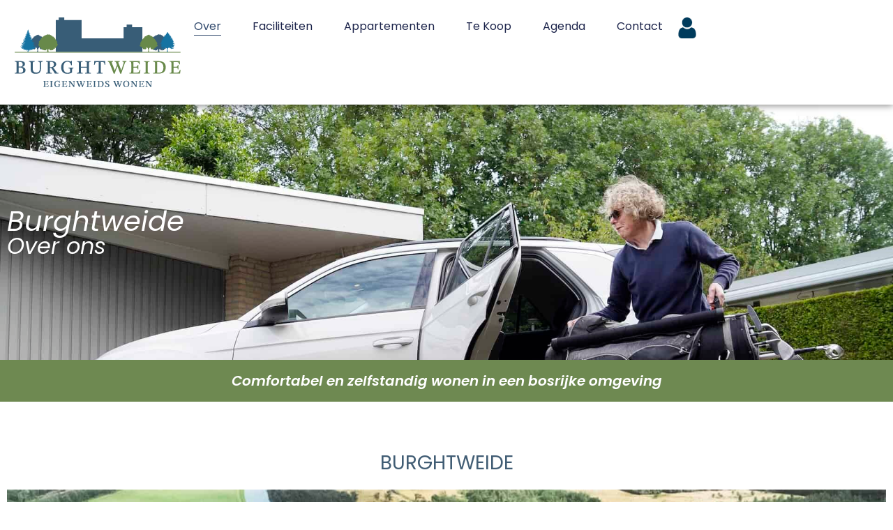

--- FILE ---
content_type: text/html; charset=UTF-8
request_url: https://www.burghtweide.nl/over/
body_size: 13290
content:
<!doctype html>
<html lang="nl-NL">
<head>
	<!-- Google Tag Manager -->
	<script>(function(w,d,s,l,i){w[l]=w[l]||[];w[l].push({'gtm.start':
	new Date().getTime(),event:'gtm.js'});var f=d.getElementsByTagName(s)[0],
	j=d.createElement(s),dl=l!='dataLayer'?'&l='+l:'';j.async=true;j.src=
	'https://www.googletagmanager.com/gtm.js?id='+i+dl;f.parentNode.insertBefore(j,f);
	})(window,document,'script','dataLayer','GTM-5FVXKJZS');</script>
	<!-- End Google Tag Manager -->
	<meta charset="UTF-8">
	<meta name="viewport" content="width=device-width, initial-scale=1">
	<link rel="profile" href="https://gmpg.org/xfn/11">
	<meta name='robots' content='index, follow, max-image-preview:large, max-snippet:-1, max-video-preview:-1' />

	<!-- This site is optimized with the Yoast SEO plugin v26.6 - https://yoast.com/wordpress/plugins/seo/ -->
	<title>Over ons - Burghtweide</title>
	<link rel="canonical" href="https://www.burghtweide.nl/over/" />
	<meta property="og:locale" content="nl_NL" />
	<meta property="og:type" content="article" />
	<meta property="og:title" content="Over ons - Burghtweide" />
	<meta property="og:description" content="Burghtweide Over ons Comfortabel en zelfstandig wonen in een bosrijke omgeving Burghtweide Het wooncomplex Burghtweide ligt in een fraai natuurgebied tussen de Oisterwijkse bossen en vennen en wordt omringd door een mooie tuin op een terrein van ongeveer 2 ha. Het complex dateert uit 1972 en werd onder architectuur gebouwd door H. Vriend, architect te [&hellip;]" />
	<meta property="og:url" content="https://www.burghtweide.nl/over/" />
	<meta property="og:site_name" content="Burghtweide" />
	<meta property="article:modified_time" content="2025-10-17T11:52:20+00:00" />
	<meta property="og:image" content="https://www.burghtweide.nl/wp-content/uploads/2025/09/Burghtweide-Luchtfoto-2.jpg" />
	<meta name="twitter:card" content="summary_large_image" />
	<meta name="twitter:label1" content="Verwachte leestijd" />
	<meta name="twitter:data1" content="2 minuten" />
	<script type="application/ld+json" class="yoast-schema-graph">{"@context":"https://schema.org","@graph":[{"@type":"WebPage","@id":"https://www.burghtweide.nl/over/","url":"https://www.burghtweide.nl/over/","name":"Over ons - Burghtweide","isPartOf":{"@id":"https://www.burghtweide.nl/#website"},"primaryImageOfPage":{"@id":"https://www.burghtweide.nl/over/#primaryimage"},"image":{"@id":"https://www.burghtweide.nl/over/#primaryimage"},"thumbnailUrl":"https://www.burghtweide.nl/wp-content/uploads/2025/09/Burghtweide-Luchtfoto-2.jpg","datePublished":"2025-09-03T07:02:32+00:00","dateModified":"2025-10-17T11:52:20+00:00","breadcrumb":{"@id":"https://www.burghtweide.nl/over/#breadcrumb"},"inLanguage":"nl-NL","potentialAction":[{"@type":"ReadAction","target":["https://www.burghtweide.nl/over/"]}]},{"@type":"ImageObject","inLanguage":"nl-NL","@id":"https://www.burghtweide.nl/over/#primaryimage","url":"https://www.burghtweide.nl/wp-content/uploads/2025/09/Burghtweide-Luchtfoto-2.jpg","contentUrl":"https://www.burghtweide.nl/wp-content/uploads/2025/09/Burghtweide-Luchtfoto-2.jpg","width":1920,"height":1445},{"@type":"BreadcrumbList","@id":"https://www.burghtweide.nl/over/#breadcrumb","itemListElement":[{"@type":"ListItem","position":1,"name":"Home","item":"https://www.burghtweide.nl/"},{"@type":"ListItem","position":2,"name":"Over ons"}]},{"@type":"WebSite","@id":"https://www.burghtweide.nl/#website","url":"https://www.burghtweide.nl/","name":"Burghtweide","description":"Eigenweids Wonen","publisher":{"@id":"https://www.burghtweide.nl/#organization"},"potentialAction":[{"@type":"SearchAction","target":{"@type":"EntryPoint","urlTemplate":"https://www.burghtweide.nl/?s={search_term_string}"},"query-input":{"@type":"PropertyValueSpecification","valueRequired":true,"valueName":"search_term_string"}}],"inLanguage":"nl-NL"},{"@type":"Organization","@id":"https://www.burghtweide.nl/#organization","name":"Burghtweide","url":"https://www.burghtweide.nl/","logo":{"@type":"ImageObject","inLanguage":"nl-NL","@id":"https://www.burghtweide.nl/#/schema/logo/image/","url":"https://www.burghtweide.nl/wp-content/uploads/2025/08/burghtweide-logo.svg","contentUrl":"https://www.burghtweide.nl/wp-content/uploads/2025/08/burghtweide-logo.svg","width":193,"height":81,"caption":"Burghtweide"},"image":{"@id":"https://www.burghtweide.nl/#/schema/logo/image/"}}]}</script>
	<!-- / Yoast SEO plugin. -->


<link rel="alternate" type="application/rss+xml" title="Burghtweide &raquo; Feed" href="https://www.burghtweide.nl/feed/" />
<link rel="alternate" type="application/rss+xml" title="Burghtweide &raquo; Reactiesfeed" href="https://www.burghtweide.nl/comments/feed/" />
<link rel="alternate" title="oEmbed (JSON)" type="application/json+oembed" href="https://www.burghtweide.nl/wp-json/oembed/1.0/embed?url=https%3A%2F%2Fwww.burghtweide.nl%2Fover%2F" />
<link rel="alternate" title="oEmbed (XML)" type="text/xml+oembed" href="https://www.burghtweide.nl/wp-json/oembed/1.0/embed?url=https%3A%2F%2Fwww.burghtweide.nl%2Fover%2F&#038;format=xml" />
<style id='wp-img-auto-sizes-contain-inline-css'>
img:is([sizes=auto i],[sizes^="auto," i]){contain-intrinsic-size:3000px 1500px}
/*# sourceURL=wp-img-auto-sizes-contain-inline-css */
</style>
<link rel='stylesheet' id='formidable-css' href='https://www.burghtweide.nl/wp-content/plugins/formidable/css/formidableforms.css?ver=16847' media='all' />
<style id='wp-emoji-styles-inline-css'>

	img.wp-smiley, img.emoji {
		display: inline !important;
		border: none !important;
		box-shadow: none !important;
		height: 1em !important;
		width: 1em !important;
		margin: 0 0.07em !important;
		vertical-align: -0.1em !important;
		background: none !important;
		padding: 0 !important;
	}
/*# sourceURL=wp-emoji-styles-inline-css */
</style>
<style id='global-styles-inline-css'>
:root{--wp--preset--aspect-ratio--square: 1;--wp--preset--aspect-ratio--4-3: 4/3;--wp--preset--aspect-ratio--3-4: 3/4;--wp--preset--aspect-ratio--3-2: 3/2;--wp--preset--aspect-ratio--2-3: 2/3;--wp--preset--aspect-ratio--16-9: 16/9;--wp--preset--aspect-ratio--9-16: 9/16;--wp--preset--color--black: #000000;--wp--preset--color--cyan-bluish-gray: #abb8c3;--wp--preset--color--white: #ffffff;--wp--preset--color--pale-pink: #f78da7;--wp--preset--color--vivid-red: #cf2e2e;--wp--preset--color--luminous-vivid-orange: #ff6900;--wp--preset--color--luminous-vivid-amber: #fcb900;--wp--preset--color--light-green-cyan: #7bdcb5;--wp--preset--color--vivid-green-cyan: #00d084;--wp--preset--color--pale-cyan-blue: #8ed1fc;--wp--preset--color--vivid-cyan-blue: #0693e3;--wp--preset--color--vivid-purple: #9b51e0;--wp--preset--gradient--vivid-cyan-blue-to-vivid-purple: linear-gradient(135deg,rgb(6,147,227) 0%,rgb(155,81,224) 100%);--wp--preset--gradient--light-green-cyan-to-vivid-green-cyan: linear-gradient(135deg,rgb(122,220,180) 0%,rgb(0,208,130) 100%);--wp--preset--gradient--luminous-vivid-amber-to-luminous-vivid-orange: linear-gradient(135deg,rgb(252,185,0) 0%,rgb(255,105,0) 100%);--wp--preset--gradient--luminous-vivid-orange-to-vivid-red: linear-gradient(135deg,rgb(255,105,0) 0%,rgb(207,46,46) 100%);--wp--preset--gradient--very-light-gray-to-cyan-bluish-gray: linear-gradient(135deg,rgb(238,238,238) 0%,rgb(169,184,195) 100%);--wp--preset--gradient--cool-to-warm-spectrum: linear-gradient(135deg,rgb(74,234,220) 0%,rgb(151,120,209) 20%,rgb(207,42,186) 40%,rgb(238,44,130) 60%,rgb(251,105,98) 80%,rgb(254,248,76) 100%);--wp--preset--gradient--blush-light-purple: linear-gradient(135deg,rgb(255,206,236) 0%,rgb(152,150,240) 100%);--wp--preset--gradient--blush-bordeaux: linear-gradient(135deg,rgb(254,205,165) 0%,rgb(254,45,45) 50%,rgb(107,0,62) 100%);--wp--preset--gradient--luminous-dusk: linear-gradient(135deg,rgb(255,203,112) 0%,rgb(199,81,192) 50%,rgb(65,88,208) 100%);--wp--preset--gradient--pale-ocean: linear-gradient(135deg,rgb(255,245,203) 0%,rgb(182,227,212) 50%,rgb(51,167,181) 100%);--wp--preset--gradient--electric-grass: linear-gradient(135deg,rgb(202,248,128) 0%,rgb(113,206,126) 100%);--wp--preset--gradient--midnight: linear-gradient(135deg,rgb(2,3,129) 0%,rgb(40,116,252) 100%);--wp--preset--font-size--small: 13px;--wp--preset--font-size--medium: 20px;--wp--preset--font-size--large: 36px;--wp--preset--font-size--x-large: 42px;--wp--preset--spacing--20: 0.44rem;--wp--preset--spacing--30: 0.67rem;--wp--preset--spacing--40: 1rem;--wp--preset--spacing--50: 1.5rem;--wp--preset--spacing--60: 2.25rem;--wp--preset--spacing--70: 3.38rem;--wp--preset--spacing--80: 5.06rem;--wp--preset--shadow--natural: 6px 6px 9px rgba(0, 0, 0, 0.2);--wp--preset--shadow--deep: 12px 12px 50px rgba(0, 0, 0, 0.4);--wp--preset--shadow--sharp: 6px 6px 0px rgba(0, 0, 0, 0.2);--wp--preset--shadow--outlined: 6px 6px 0px -3px rgb(255, 255, 255), 6px 6px rgb(0, 0, 0);--wp--preset--shadow--crisp: 6px 6px 0px rgb(0, 0, 0);}:root { --wp--style--global--content-size: 800px;--wp--style--global--wide-size: 1200px; }:where(body) { margin: 0; }.wp-site-blocks > .alignleft { float: left; margin-right: 2em; }.wp-site-blocks > .alignright { float: right; margin-left: 2em; }.wp-site-blocks > .aligncenter { justify-content: center; margin-left: auto; margin-right: auto; }:where(.wp-site-blocks) > * { margin-block-start: 24px; margin-block-end: 0; }:where(.wp-site-blocks) > :first-child { margin-block-start: 0; }:where(.wp-site-blocks) > :last-child { margin-block-end: 0; }:root { --wp--style--block-gap: 24px; }:root :where(.is-layout-flow) > :first-child{margin-block-start: 0;}:root :where(.is-layout-flow) > :last-child{margin-block-end: 0;}:root :where(.is-layout-flow) > *{margin-block-start: 24px;margin-block-end: 0;}:root :where(.is-layout-constrained) > :first-child{margin-block-start: 0;}:root :where(.is-layout-constrained) > :last-child{margin-block-end: 0;}:root :where(.is-layout-constrained) > *{margin-block-start: 24px;margin-block-end: 0;}:root :where(.is-layout-flex){gap: 24px;}:root :where(.is-layout-grid){gap: 24px;}.is-layout-flow > .alignleft{float: left;margin-inline-start: 0;margin-inline-end: 2em;}.is-layout-flow > .alignright{float: right;margin-inline-start: 2em;margin-inline-end: 0;}.is-layout-flow > .aligncenter{margin-left: auto !important;margin-right: auto !important;}.is-layout-constrained > .alignleft{float: left;margin-inline-start: 0;margin-inline-end: 2em;}.is-layout-constrained > .alignright{float: right;margin-inline-start: 2em;margin-inline-end: 0;}.is-layout-constrained > .aligncenter{margin-left: auto !important;margin-right: auto !important;}.is-layout-constrained > :where(:not(.alignleft):not(.alignright):not(.alignfull)){max-width: var(--wp--style--global--content-size);margin-left: auto !important;margin-right: auto !important;}.is-layout-constrained > .alignwide{max-width: var(--wp--style--global--wide-size);}body .is-layout-flex{display: flex;}.is-layout-flex{flex-wrap: wrap;align-items: center;}.is-layout-flex > :is(*, div){margin: 0;}body .is-layout-grid{display: grid;}.is-layout-grid > :is(*, div){margin: 0;}body{padding-top: 0px;padding-right: 0px;padding-bottom: 0px;padding-left: 0px;}a:where(:not(.wp-element-button)){text-decoration: underline;}:root :where(.wp-element-button, .wp-block-button__link){background-color: #32373c;border-width: 0;color: #fff;font-family: inherit;font-size: inherit;font-style: inherit;font-weight: inherit;letter-spacing: inherit;line-height: inherit;padding-top: calc(0.667em + 2px);padding-right: calc(1.333em + 2px);padding-bottom: calc(0.667em + 2px);padding-left: calc(1.333em + 2px);text-decoration: none;text-transform: inherit;}.has-black-color{color: var(--wp--preset--color--black) !important;}.has-cyan-bluish-gray-color{color: var(--wp--preset--color--cyan-bluish-gray) !important;}.has-white-color{color: var(--wp--preset--color--white) !important;}.has-pale-pink-color{color: var(--wp--preset--color--pale-pink) !important;}.has-vivid-red-color{color: var(--wp--preset--color--vivid-red) !important;}.has-luminous-vivid-orange-color{color: var(--wp--preset--color--luminous-vivid-orange) !important;}.has-luminous-vivid-amber-color{color: var(--wp--preset--color--luminous-vivid-amber) !important;}.has-light-green-cyan-color{color: var(--wp--preset--color--light-green-cyan) !important;}.has-vivid-green-cyan-color{color: var(--wp--preset--color--vivid-green-cyan) !important;}.has-pale-cyan-blue-color{color: var(--wp--preset--color--pale-cyan-blue) !important;}.has-vivid-cyan-blue-color{color: var(--wp--preset--color--vivid-cyan-blue) !important;}.has-vivid-purple-color{color: var(--wp--preset--color--vivid-purple) !important;}.has-black-background-color{background-color: var(--wp--preset--color--black) !important;}.has-cyan-bluish-gray-background-color{background-color: var(--wp--preset--color--cyan-bluish-gray) !important;}.has-white-background-color{background-color: var(--wp--preset--color--white) !important;}.has-pale-pink-background-color{background-color: var(--wp--preset--color--pale-pink) !important;}.has-vivid-red-background-color{background-color: var(--wp--preset--color--vivid-red) !important;}.has-luminous-vivid-orange-background-color{background-color: var(--wp--preset--color--luminous-vivid-orange) !important;}.has-luminous-vivid-amber-background-color{background-color: var(--wp--preset--color--luminous-vivid-amber) !important;}.has-light-green-cyan-background-color{background-color: var(--wp--preset--color--light-green-cyan) !important;}.has-vivid-green-cyan-background-color{background-color: var(--wp--preset--color--vivid-green-cyan) !important;}.has-pale-cyan-blue-background-color{background-color: var(--wp--preset--color--pale-cyan-blue) !important;}.has-vivid-cyan-blue-background-color{background-color: var(--wp--preset--color--vivid-cyan-blue) !important;}.has-vivid-purple-background-color{background-color: var(--wp--preset--color--vivid-purple) !important;}.has-black-border-color{border-color: var(--wp--preset--color--black) !important;}.has-cyan-bluish-gray-border-color{border-color: var(--wp--preset--color--cyan-bluish-gray) !important;}.has-white-border-color{border-color: var(--wp--preset--color--white) !important;}.has-pale-pink-border-color{border-color: var(--wp--preset--color--pale-pink) !important;}.has-vivid-red-border-color{border-color: var(--wp--preset--color--vivid-red) !important;}.has-luminous-vivid-orange-border-color{border-color: var(--wp--preset--color--luminous-vivid-orange) !important;}.has-luminous-vivid-amber-border-color{border-color: var(--wp--preset--color--luminous-vivid-amber) !important;}.has-light-green-cyan-border-color{border-color: var(--wp--preset--color--light-green-cyan) !important;}.has-vivid-green-cyan-border-color{border-color: var(--wp--preset--color--vivid-green-cyan) !important;}.has-pale-cyan-blue-border-color{border-color: var(--wp--preset--color--pale-cyan-blue) !important;}.has-vivid-cyan-blue-border-color{border-color: var(--wp--preset--color--vivid-cyan-blue) !important;}.has-vivid-purple-border-color{border-color: var(--wp--preset--color--vivid-purple) !important;}.has-vivid-cyan-blue-to-vivid-purple-gradient-background{background: var(--wp--preset--gradient--vivid-cyan-blue-to-vivid-purple) !important;}.has-light-green-cyan-to-vivid-green-cyan-gradient-background{background: var(--wp--preset--gradient--light-green-cyan-to-vivid-green-cyan) !important;}.has-luminous-vivid-amber-to-luminous-vivid-orange-gradient-background{background: var(--wp--preset--gradient--luminous-vivid-amber-to-luminous-vivid-orange) !important;}.has-luminous-vivid-orange-to-vivid-red-gradient-background{background: var(--wp--preset--gradient--luminous-vivid-orange-to-vivid-red) !important;}.has-very-light-gray-to-cyan-bluish-gray-gradient-background{background: var(--wp--preset--gradient--very-light-gray-to-cyan-bluish-gray) !important;}.has-cool-to-warm-spectrum-gradient-background{background: var(--wp--preset--gradient--cool-to-warm-spectrum) !important;}.has-blush-light-purple-gradient-background{background: var(--wp--preset--gradient--blush-light-purple) !important;}.has-blush-bordeaux-gradient-background{background: var(--wp--preset--gradient--blush-bordeaux) !important;}.has-luminous-dusk-gradient-background{background: var(--wp--preset--gradient--luminous-dusk) !important;}.has-pale-ocean-gradient-background{background: var(--wp--preset--gradient--pale-ocean) !important;}.has-electric-grass-gradient-background{background: var(--wp--preset--gradient--electric-grass) !important;}.has-midnight-gradient-background{background: var(--wp--preset--gradient--midnight) !important;}.has-small-font-size{font-size: var(--wp--preset--font-size--small) !important;}.has-medium-font-size{font-size: var(--wp--preset--font-size--medium) !important;}.has-large-font-size{font-size: var(--wp--preset--font-size--large) !important;}.has-x-large-font-size{font-size: var(--wp--preset--font-size--x-large) !important;}
:root :where(.wp-block-pullquote){font-size: 1.5em;line-height: 1.6;}
/*# sourceURL=global-styles-inline-css */
</style>
<link rel='stylesheet' id='hello-elementor-css' href='https://www.burghtweide.nl/wp-content/themes/hello-elementor/assets/css/reset.css?ver=3.4.5' media='all' />
<link rel='stylesheet' id='hello-elementor-theme-style-css' href='https://www.burghtweide.nl/wp-content/themes/hello-elementor/assets/css/theme.css?ver=3.4.5' media='all' />
<link rel='stylesheet' id='hello-elementor-header-footer-css' href='https://www.burghtweide.nl/wp-content/themes/hello-elementor/assets/css/header-footer.css?ver=3.4.5' media='all' />
<link rel='stylesheet' id='elementor-frontend-css' href='https://www.burghtweide.nl/wp-content/plugins/elementor/assets/css/frontend.min.css?ver=3.34.0' media='all' />
<link rel='stylesheet' id='elementor-post-14-css' href='https://www.burghtweide.nl/wp-content/uploads/elementor/css/post-14.css?ver=1767689119' media='all' />
<link rel='stylesheet' id='widget-image-css' href='https://www.burghtweide.nl/wp-content/plugins/elementor/assets/css/widget-image.min.css?ver=3.34.0' media='all' />
<link rel='stylesheet' id='e-sticky-css' href='https://www.burghtweide.nl/wp-content/plugins/elementor-pro/assets/css/modules/sticky.min.css?ver=3.33.1' media='all' />
<link rel='stylesheet' id='widget-nav-menu-css' href='https://www.burghtweide.nl/wp-content/plugins/elementor-pro/assets/css/widget-nav-menu.min.css?ver=3.33.1' media='all' />
<link rel='stylesheet' id='e-animation-fadeInUp-css' href='https://www.burghtweide.nl/wp-content/plugins/elementor/assets/lib/animations/styles/fadeInUp.min.css?ver=3.34.0' media='all' />
<link rel='stylesheet' id='widget-heading-css' href='https://www.burghtweide.nl/wp-content/plugins/elementor/assets/css/widget-heading.min.css?ver=3.34.0' media='all' />
<link rel='stylesheet' id='elementor-post-289-css' href='https://www.burghtweide.nl/wp-content/uploads/elementor/css/post-289.css?ver=1767689252' media='all' />
<link rel='stylesheet' id='elementor-post-28-css' href='https://www.burghtweide.nl/wp-content/uploads/elementor/css/post-28.css?ver=1767689119' media='all' />
<link rel='stylesheet' id='elementor-post-227-css' href='https://www.burghtweide.nl/wp-content/uploads/elementor/css/post-227.css?ver=1767689119' media='all' />
<link rel='stylesheet' id='elementor-post-51-css' href='https://www.burghtweide.nl/wp-content/uploads/elementor/css/post-51.css?ver=1767689120' media='all' />
<link rel='stylesheet' id='hello-elementor-child-style-css' href='https://www.burghtweide.nl/wp-content/themes/burghtweide/style.css?ver=2.0.0' media='all' />
<link rel='stylesheet' id='burghtweide-styles-css' href='https://www.burghtweide.nl/wp-content/themes/burghtweide/css/style.css?ver=1.0.0' media='all' />
<link rel='stylesheet' id='elementor-gf-roboto-css' href='https://fonts.googleapis.com/css?family=Roboto:100,100italic,200,200italic,300,300italic,400,400italic,500,500italic,600,600italic,700,700italic,800,800italic,900,900italic&#038;display=swap' media='all' />
<link rel='stylesheet' id='elementor-gf-robotoslab-css' href='https://fonts.googleapis.com/css?family=Roboto+Slab:100,100italic,200,200italic,300,300italic,400,400italic,500,500italic,600,600italic,700,700italic,800,800italic,900,900italic&#038;display=swap' media='all' />
<link rel='stylesheet' id='elementor-gf-poppins-css' href='https://fonts.googleapis.com/css?family=Poppins:100,100italic,200,200italic,300,300italic,400,400italic,500,500italic,600,600italic,700,700italic,800,800italic,900,900italic&#038;display=swap' media='all' />
<script src="https://www.burghtweide.nl/wp-includes/js/jquery/jquery.min.js?ver=3.7.1" id="jquery-core-js"></script>
<script src="https://www.burghtweide.nl/wp-includes/js/jquery/jquery-migrate.min.js?ver=3.4.1" id="jquery-migrate-js"></script>
<link rel="https://api.w.org/" href="https://www.burghtweide.nl/wp-json/" /><link rel="alternate" title="JSON" type="application/json" href="https://www.burghtweide.nl/wp-json/wp/v2/pages/289" /><link rel="EditURI" type="application/rsd+xml" title="RSD" href="https://www.burghtweide.nl/xmlrpc.php?rsd" />
<meta name="generator" content="WordPress 6.9" />
<link rel='shortlink' href='https://www.burghtweide.nl/?p=289' />
<meta name="generator" content="Elementor 3.34.0; features: e_font_icon_svg, additional_custom_breakpoints; settings: css_print_method-external, google_font-enabled, font_display-swap">
			<style>
				.e-con.e-parent:nth-of-type(n+4):not(.e-lazyloaded):not(.e-no-lazyload),
				.e-con.e-parent:nth-of-type(n+4):not(.e-lazyloaded):not(.e-no-lazyload) * {
					background-image: none !important;
				}
				@media screen and (max-height: 1024px) {
					.e-con.e-parent:nth-of-type(n+3):not(.e-lazyloaded):not(.e-no-lazyload),
					.e-con.e-parent:nth-of-type(n+3):not(.e-lazyloaded):not(.e-no-lazyload) * {
						background-image: none !important;
					}
				}
				@media screen and (max-height: 640px) {
					.e-con.e-parent:nth-of-type(n+2):not(.e-lazyloaded):not(.e-no-lazyload),
					.e-con.e-parent:nth-of-type(n+2):not(.e-lazyloaded):not(.e-no-lazyload) * {
						background-image: none !important;
					}
				}
			</style>
			<link rel="icon" href="https://www.burghtweide.nl/wp-content/uploads/2025/09/burghtweide-favicon-150x150.png" sizes="32x32" />
<link rel="icon" href="https://www.burghtweide.nl/wp-content/uploads/2025/09/burghtweide-favicon.png" sizes="192x192" />
<link rel="apple-touch-icon" href="https://www.burghtweide.nl/wp-content/uploads/2025/09/burghtweide-favicon.png" />
<meta name="msapplication-TileImage" content="https://www.burghtweide.nl/wp-content/uploads/2025/09/burghtweide-favicon.png" />
	<link rel="preconnect" href="https://fonts.googleapis.com">
	<link rel="preconnect" href="https://fonts.gstatic.com" crossorigin>
	<link href="https://fonts.googleapis.com/css2?family=Crimson+Text:ital,wght@0,400;0,600;0,700;1,400;1,600;1,700&family=Poppins:ital,wght@0,100;0,200;0,300;0,400;0,500;0,600;0,700;0,800;0,900;1,100;1,200;1,300;1,400;1,500;1,600;1,700;1,800;1,900&display=swap" rel="stylesheet">
</head>
<body class="wp-singular page-template-default page page-id-289 wp-custom-logo wp-embed-responsive wp-theme-hello-elementor wp-child-theme-burghtweide hello-elementor-default elementor-default elementor-kit-14 elementor-page elementor-page-289 elementor-page-51">
<!-- Google Tag Manager (noscript) -->
<noscript><iframe src="https://www.googletagmanager.com/ns.html?id=GTM-5FVXKJZS"
height="0" width="0" style="display:none;visibility:hidden"></iframe></noscript>
<!-- End Google Tag Manager (noscript) -->

<a class="skip-link screen-reader-text" href="#content">Ga naar de inhoud</a>

		<header data-elementor-type="header" data-elementor-id="28" class="elementor elementor-28 elementor-location-header" data-elementor-post-type="elementor_library">
			<div class="elementor-element elementor-element-44d1c878 main-header e-flex e-con-boxed e-con e-parent" data-id="44d1c878" data-element_type="container" data-settings="{&quot;background_background&quot;:&quot;classic&quot;,&quot;sticky&quot;:&quot;top&quot;,&quot;sticky_effects_offset&quot;:150,&quot;sticky_on&quot;:[&quot;desktop&quot;,&quot;tablet&quot;,&quot;mobile&quot;],&quot;sticky_offset&quot;:0,&quot;sticky_anchor_link_offset&quot;:0}">
					<div class="e-con-inner">
		<div class="elementor-element elementor-element-674e4f68 e-con-full e-flex e-con e-child" data-id="674e4f68" data-element_type="container">
				<div class="elementor-element elementor-element-3885f295 elementor-widget elementor-widget-theme-site-logo elementor-widget-image" data-id="3885f295" data-element_type="widget" data-widget_type="theme-site-logo.default">
											<a href="https://www.burghtweide.nl">
			<img width="193" height="81" src="https://www.burghtweide.nl/wp-content/uploads/2025/08/burghtweide-logo.svg" class="attachment-full size-full wp-image-26" alt="" />				</a>
											</div>
				</div>
		<div class="elementor-element elementor-element-2906edd0 e-con-full e-flex e-con e-child" data-id="2906edd0" data-element_type="container">
				<div class="elementor-element elementor-element-30b227e9 elementor-nav-menu--stretch elementor-nav-menu__align-end elementor-nav-menu--dropdown-tablet elementor-nav-menu__text-align-aside elementor-nav-menu--toggle elementor-nav-menu--burger elementor-widget elementor-widget-nav-menu" data-id="30b227e9" data-element_type="widget" data-settings="{&quot;full_width&quot;:&quot;stretch&quot;,&quot;sticky&quot;:&quot;top&quot;,&quot;sticky_anchor_link_offset&quot;:200,&quot;layout&quot;:&quot;horizontal&quot;,&quot;submenu_icon&quot;:{&quot;value&quot;:&quot;&lt;svg aria-hidden=\&quot;true\&quot; class=\&quot;e-font-icon-svg e-fas-caret-down\&quot; viewBox=\&quot;0 0 320 512\&quot; xmlns=\&quot;http:\/\/www.w3.org\/2000\/svg\&quot;&gt;&lt;path d=\&quot;M31.3 192h257.3c17.8 0 26.7 21.5 14.1 34.1L174.1 354.8c-7.8 7.8-20.5 7.8-28.3 0L17.2 226.1C4.6 213.5 13.5 192 31.3 192z\&quot;&gt;&lt;\/path&gt;&lt;\/svg&gt;&quot;,&quot;library&quot;:&quot;fa-solid&quot;},&quot;toggle&quot;:&quot;burger&quot;,&quot;sticky_on&quot;:[&quot;desktop&quot;,&quot;tablet&quot;,&quot;mobile&quot;],&quot;sticky_offset&quot;:0,&quot;sticky_effects_offset&quot;:0}" data-widget_type="nav-menu.default">
								<nav aria-label="Menu" class="elementor-nav-menu--main elementor-nav-menu__container elementor-nav-menu--layout-horizontal e--pointer-underline e--animation-fade">
				<ul id="menu-1-30b227e9" class="elementor-nav-menu"><li class="menu-item menu-item-type-post_type menu-item-object-page current-menu-item page_item page-item-289 current_page_item menu-item-514"><a href="https://www.burghtweide.nl/over/" aria-current="page" class="elementor-item elementor-item-active">Over</a></li>
<li class="menu-item menu-item-type-post_type menu-item-object-page menu-item-513"><a href="https://www.burghtweide.nl/faciliteiten/" class="elementor-item">Faciliteiten</a></li>
<li class="menu-item menu-item-type-post_type menu-item-object-page menu-item-512"><a href="https://www.burghtweide.nl/appartementen/" class="elementor-item">Appartementen</a></li>
<li class="menu-item menu-item-type-custom menu-item-object-custom menu-item-1034"><a href="https://www.burghtweide.nl/appartementen#te-koop" class="elementor-item elementor-item-anchor">Te Koop</a></li>
<li class="menu-item menu-item-type-post_type menu-item-object-page menu-item-511"><a href="https://www.burghtweide.nl/agenda/" class="elementor-item">Agenda</a></li>
<li class="menu-item menu-item-type-post_type menu-item-object-page menu-item-592"><a href="https://www.burghtweide.nl/contact/" class="elementor-item">Contact</a></li>
</ul>			</nav>
					<div class="elementor-menu-toggle" role="button" tabindex="0" aria-label="Menu Toggle" aria-expanded="false">
			<svg aria-hidden="true" role="presentation" class="elementor-menu-toggle__icon--open e-font-icon-svg e-eicon-menu-bar" viewBox="0 0 1000 1000" xmlns="http://www.w3.org/2000/svg"><path d="M104 333H896C929 333 958 304 958 271S929 208 896 208H104C71 208 42 237 42 271S71 333 104 333ZM104 583H896C929 583 958 554 958 521S929 458 896 458H104C71 458 42 487 42 521S71 583 104 583ZM104 833H896C929 833 958 804 958 771S929 708 896 708H104C71 708 42 737 42 771S71 833 104 833Z"></path></svg><svg aria-hidden="true" role="presentation" class="elementor-menu-toggle__icon--close e-font-icon-svg e-eicon-close" viewBox="0 0 1000 1000" xmlns="http://www.w3.org/2000/svg"><path d="M742 167L500 408 258 167C246 154 233 150 217 150 196 150 179 158 167 167 154 179 150 196 150 212 150 229 154 242 171 254L408 500 167 742C138 771 138 800 167 829 196 858 225 858 254 829L496 587 738 829C750 842 767 846 783 846 800 846 817 842 829 829 842 817 846 804 846 783 846 767 842 750 829 737L588 500 833 258C863 229 863 200 833 171 804 137 775 137 742 167Z"></path></svg>		</div>
					<nav class="elementor-nav-menu--dropdown elementor-nav-menu__container" aria-hidden="true">
				<ul id="menu-2-30b227e9" class="elementor-nav-menu"><li class="menu-item menu-item-type-post_type menu-item-object-page current-menu-item page_item page-item-289 current_page_item menu-item-514"><a href="https://www.burghtweide.nl/over/" aria-current="page" class="elementor-item elementor-item-active" tabindex="-1">Over</a></li>
<li class="menu-item menu-item-type-post_type menu-item-object-page menu-item-513"><a href="https://www.burghtweide.nl/faciliteiten/" class="elementor-item" tabindex="-1">Faciliteiten</a></li>
<li class="menu-item menu-item-type-post_type menu-item-object-page menu-item-512"><a href="https://www.burghtweide.nl/appartementen/" class="elementor-item" tabindex="-1">Appartementen</a></li>
<li class="menu-item menu-item-type-custom menu-item-object-custom menu-item-1034"><a href="https://www.burghtweide.nl/appartementen#te-koop" class="elementor-item elementor-item-anchor" tabindex="-1">Te Koop</a></li>
<li class="menu-item menu-item-type-post_type menu-item-object-page menu-item-511"><a href="https://www.burghtweide.nl/agenda/" class="elementor-item" tabindex="-1">Agenda</a></li>
<li class="menu-item menu-item-type-post_type menu-item-object-page menu-item-592"><a href="https://www.burghtweide.nl/contact/" class="elementor-item" tabindex="-1">Contact</a></li>
</ul>			</nav>
						</div>
				<div class="elementor-element elementor-element-e37e20f elementor-widget elementor-widget-image" data-id="e37e20f" data-element_type="widget" data-widget_type="image.default">
																<a href="/bewoners">
							<img width="150" height="150" src="https://www.burghtweide.nl/wp-content/uploads/2025/09/user-150x150.png" class="attachment-thumbnail size-thumbnail wp-image-704" alt="" srcset="https://www.burghtweide.nl/wp-content/uploads/2025/09/user-150x150.png 150w, https://www.burghtweide.nl/wp-content/uploads/2025/09/user-300x300.png 300w, https://www.burghtweide.nl/wp-content/uploads/2025/09/user.png 512w" sizes="(max-width: 150px) 100vw, 150px" />								</a>
															</div>
				</div>
					</div>
				</div>
				</header>
				<div data-elementor-type="single-page" data-elementor-id="51" class="elementor elementor-51 elementor-location-single post-289 page type-page status-publish hentry" data-elementor-post-type="elementor_library">
			<div class="elementor-element elementor-element-7347e31 e-con-full e-flex e-con e-parent" data-id="7347e31" data-element_type="container">
				<div class="elementor-element elementor-element-20bd481 elementor-widget elementor-widget-theme-post-content" data-id="20bd481" data-element_type="widget" data-widget_type="theme-post-content.default">
							<div data-elementor-type="wp-page" data-elementor-id="289" class="elementor elementor-289" data-elementor-post-type="page">
				<div class="elementor-element elementor-element-fd5bee7 bg-video e-flex e-con-boxed e-con e-parent" data-id="fd5bee7" data-element_type="container" data-settings="{&quot;background_background&quot;:&quot;classic&quot;}">
					<div class="e-con-inner">
				<div class="elementor-element elementor-element-d196cee white-text poppins-font elementor-invisible elementor-widget elementor-widget-heading" data-id="d196cee" data-element_type="widget" data-settings="{&quot;_animation&quot;:&quot;fadeInUp&quot;}" data-widget_type="heading.default">
					<h1 class="elementor-heading-title elementor-size-default">Burghtweide</h1>				</div>
				<div class="elementor-element elementor-element-c753cfb white-text poppins-font elementor-invisible elementor-widget elementor-widget-heading" data-id="c753cfb" data-element_type="widget" data-settings="{&quot;_animation&quot;:&quot;fadeInUp&quot;}" data-widget_type="heading.default">
					<h2 class="elementor-heading-title elementor-size-default">Over ons</h2>				</div>
					</div>
				</div>
		<div class="elementor-element elementor-element-e8740e4 e-con-full main-green-bg mb-8 e-flex e-con e-child" data-id="e8740e4" data-element_type="container" data-settings="{&quot;background_background&quot;:&quot;classic&quot;}">
				<div class="elementor-element elementor-element-8b27fc8 p-no-margin white-text elementor-widget elementor-widget-text-editor" data-id="8b27fc8" data-element_type="widget" data-settings="{&quot;_animation&quot;:&quot;none&quot;}" data-widget_type="text-editor.default">
									<p class="p1"><em>
Comfortabel en zelfstandig wonen
in een bosrijke omgeving
</em></p>								</div>
				</div>
		<div class="elementor-element elementor-element-b992171 mb-2 e-flex e-con-boxed e-con e-parent" data-id="b992171" data-element_type="container">
					<div class="e-con-inner">
				<div class="elementor-element elementor-element-dffd70e main-blue-color text-3xl mb-5 elementor-invisible elementor-widget elementor-widget-heading" data-id="dffd70e" data-element_type="widget" data-settings="{&quot;_animation&quot;:&quot;fadeInUp&quot;}" data-widget_type="heading.default">
					<h2 class="elementor-heading-title elementor-size-default">Burghtweide</h2>				</div>
				<div class="elementor-element elementor-element-7f474f3 aspect-ratio-3-1 elementor-invisible elementor-widget elementor-widget-image" data-id="7f474f3" data-element_type="widget" data-settings="{&quot;_animation&quot;:&quot;fadeInUp&quot;}" data-widget_type="image.default">
															<img fetchpriority="high" decoding="async" width="1920" height="1445" src="https://www.burghtweide.nl/wp-content/uploads/2025/09/Burghtweide-Luchtfoto-2.jpg" class="attachment-full size-full wp-image-795" alt="" srcset="https://www.burghtweide.nl/wp-content/uploads/2025/09/Burghtweide-Luchtfoto-2.jpg 1920w, https://www.burghtweide.nl/wp-content/uploads/2025/09/Burghtweide-Luchtfoto-2-300x226.jpg 300w, https://www.burghtweide.nl/wp-content/uploads/2025/09/Burghtweide-Luchtfoto-2-1024x771.jpg 1024w, https://www.burghtweide.nl/wp-content/uploads/2025/09/Burghtweide-Luchtfoto-2-768x578.jpg 768w, https://www.burghtweide.nl/wp-content/uploads/2025/09/Burghtweide-Luchtfoto-2-1536x1156.jpg 1536w" sizes="(max-width: 1920px) 100vw, 1920px" />															</div>
					</div>
				</div>
		<div class="elementor-element elementor-element-f92482e mb-8 e-flex e-con-boxed elementor-invisible e-con e-parent" data-id="f92482e" data-element_type="container" data-settings="{&quot;animation&quot;:&quot;fadeInUp&quot;}">
					<div class="e-con-inner">
		<div class="elementor-element elementor-element-fc9a442 e-con-full e-flex e-con e-child" data-id="fc9a442" data-element_type="container">
				<div class="elementor-element elementor-element-a66c71f p-no-margin elementor-widget elementor-widget-text-editor" data-id="a66c71f" data-element_type="widget" data-widget_type="text-editor.default">
									<p class="p1"><span class="s1"><b>Het wooncomplex Burghtweide ligt in een fraai natuurgebied tussen de Oisterwijkse bossen en vennen en wordt omringd door een mooie tuin op een terrein van ongeveer 2 ha. Het complex dateert uit 1972 en werd onder architectuur gebouwd door H. Vriend, architect te Amsterdam en herbergt maar liefst 69 ruime koopappartementen met een woonoppervlak van ca. 100 tot 130 m2 met elk zijn eigen balkon of terras en een eigen garage.</b><b></b></span></p><p>In Burghtweide woont u in alle vrijheid met vele faciliteiten binnen handbereik. Het gezellige centrum van Oisterwijk ligt op loopafstand net als de uitgestrekte natuur. Maar het meest bijzondere aan het wonen in een eigen koopappartement in Burghtweide zijn de geboden hoogwaardige servicevoorzieningen.</p>								</div>
				</div>
		<div class="elementor-element elementor-element-931f4db e-con-full e-flex e-con e-child" data-id="931f4db" data-element_type="container">
				<div class="elementor-element elementor-element-7389a95 p-no-margin elementor-widget elementor-widget-text-editor" data-id="7389a95" data-element_type="widget" data-widget_type="text-editor.default">
									<p class="p1">Zo beschikt Burghtweide over een eigen keuken met de mogelijkheid tot dagelijkse maaltijdverzorging aan huis en driemaal per week dineren in de sfeervolle Brasserie. Ook beschikt Burghtweide over eigen zorgmedewerkers die 24/7 aanwezig zijn.</p><p class="p1">Maar het belangrijkste is een dynamische leefgemeenschap met gelijkgestemden en volop ruimte om elkaar te treffen voor een gezellig praatje, gezamenlijke activiteiten of andere bewonersinitiatieven.</p><p class="p1">Door de onderlinge contacten en betrokkenheid tussen bewoners ontstaan vaak nieuwe vriendschappen. Ieder op zijn eigen weidse wijze, precies zoals u het wilt, dat is wonen in Burghtweide.</p>								</div>
				</div>
					</div>
				</div>
		<div class="elementor-element elementor-element-a734b2d mb-8 e-flex e-con-boxed elementor-invisible e-con e-parent" data-id="a734b2d" data-element_type="container" data-settings="{&quot;animation&quot;:&quot;fadeInUp&quot;}">
					<div class="e-con-inner">
				<div class="elementor-element elementor-element-1bb7643 main-blue-color text-3xl mb-5 elementor-widget elementor-widget-heading" data-id="1bb7643" data-element_type="widget" data-widget_type="heading.default">
					<h2 class="elementor-heading-title elementor-size-default">Oisterwijk</h2>				</div>
		<div class="elementor-element elementor-element-a7183cb e-con-full e-flex e-con e-child" data-id="a7183cb" data-element_type="container">
		<div class="elementor-element elementor-element-66e52bc e-con-full e-flex e-con e-child" data-id="66e52bc" data-element_type="container">
		<div class="elementor-element elementor-element-139a1a9 e-con-full e-flex e-con e-child" data-id="139a1a9" data-element_type="container">
				<div class="elementor-element elementor-element-165bb0e aspect-ratio-4-3 mb-5 elementor-widget elementor-widget-image" data-id="165bb0e" data-element_type="widget" data-widget_type="image.default">
															<img decoding="async" width="800" height="534" src="https://www.burghtweide.nl/wp-content/uploads/2025/09/BezoekOisterwijk_5_Bossen-en-Vennen_05B-1024x683.jpg" class="attachment-large size-large wp-image-828" alt="" srcset="https://www.burghtweide.nl/wp-content/uploads/2025/09/BezoekOisterwijk_5_Bossen-en-Vennen_05B-1024x683.jpg 1024w, https://www.burghtweide.nl/wp-content/uploads/2025/09/BezoekOisterwijk_5_Bossen-en-Vennen_05B-300x200.jpg 300w, https://www.burghtweide.nl/wp-content/uploads/2025/09/BezoekOisterwijk_5_Bossen-en-Vennen_05B-768x512.jpg 768w, https://www.burghtweide.nl/wp-content/uploads/2025/09/BezoekOisterwijk_5_Bossen-en-Vennen_05B.jpg 1920w" sizes="(max-width: 800px) 100vw, 800px" />															</div>
				<div class="elementor-element elementor-element-4f1ebfa elementor-widget elementor-widget-text-editor" data-id="4f1ebfa" data-element_type="widget" data-widget_type="text-editor.default">
									<p class="p1">Oisterwijk is een gastvrije gemeente midden in het groen. De dorpskernen Oisterwijk, Moergestel, Haaren en Heukelom en het mooie buitengebied bieden u samen het complete plaatje!</p><p class="p1">Met de schitterende bossen en meer dan 80 vennen, een sfeervol en historisch centrum met veel mooie winkels en bourgondische gezelligheid is het een gevarieerde en geliefde bestemming.</p><p class="p1">Wilt u een wandeling of fietstocht door de natuur combineren met shoppen, kunst kijken en lekker eten en drinken, dan kan dat in Oisterwijk perfect. </p>								</div>
		<div class="elementor-element elementor-element-620ac35 e-con-full e-flex e-con e-child" data-id="620ac35" data-element_type="container">
				<div class="elementor-element elementor-element-005d7c8 main-button elementor-widget elementor-widget-button" data-id="005d7c8" data-element_type="widget" data-widget_type="button.default">
										<a class="elementor-button elementor-button-link elementor-size-sm" href="https://www.bezoekoisterwijk.nl/" target="_blank">
						<span class="elementor-button-content-wrapper">
						<span class="elementor-button-icon">
				<svg aria-hidden="true" class="e-font-icon-svg e-fas-angle-right" viewBox="0 0 256 512" xmlns="http://www.w3.org/2000/svg"><path d="M224.3 273l-136 136c-9.4 9.4-24.6 9.4-33.9 0l-22.6-22.6c-9.4-9.4-9.4-24.6 0-33.9l96.4-96.4-96.4-96.4c-9.4-9.4-9.4-24.6 0-33.9L54.3 103c9.4-9.4 24.6-9.4 33.9 0l136 136c9.5 9.4 9.5 24.6.1 34z"></path></svg>			</span>
									<span class="elementor-button-text">Bezoek Oisterwijk</span>
					</span>
					</a>
								</div>
				</div>
				</div>
		<div class="elementor-element elementor-element-068e349 e-con-full e-flex e-con e-child" data-id="068e349" data-element_type="container">
				<div class="elementor-element elementor-element-9b6691b aspect-ratio-4-3 mb-5 elementor-widget elementor-widget-image" data-id="9b6691b" data-element_type="widget" data-widget_type="image.default">
															<img decoding="async" width="800" height="534" src="https://www.burghtweide.nl/wp-content/uploads/2025/09/EvelienOerlemans_Oisterwijk_IMG_6576_HR-1024x683.jpg" class="attachment-large size-large wp-image-829" alt="" srcset="https://www.burghtweide.nl/wp-content/uploads/2025/09/EvelienOerlemans_Oisterwijk_IMG_6576_HR-1024x683.jpg 1024w, https://www.burghtweide.nl/wp-content/uploads/2025/09/EvelienOerlemans_Oisterwijk_IMG_6576_HR-300x200.jpg 300w, https://www.burghtweide.nl/wp-content/uploads/2025/09/EvelienOerlemans_Oisterwijk_IMG_6576_HR-768x512.jpg 768w, https://www.burghtweide.nl/wp-content/uploads/2025/09/EvelienOerlemans_Oisterwijk_IMG_6576_HR.jpg 1920w" sizes="(max-width: 800px) 100vw, 800px" />															</div>
				<div class="elementor-element elementor-element-6ec2352 p-no-margin elementor-widget elementor-widget-text-editor" data-id="6ec2352" data-element_type="widget" data-widget_type="text-editor.default">
									<p class="p1"><strong>Bereikbaarheid Oisterwijk<br /></strong>Gemeente Oisterwijk ligt heel centraal in Noord-Brabant tussen de steden Tilburg, Eindhoven en &#8216;s-Hertogenbosch. Via de nabijgelegen A58, A65 en N65 bereikt u de vier kernen Oisterwijk, Moergestel, Haaren en Heukelom gemakkelijk met de auto. </p><p class="p2">Ook met het openbaar vervoer is Oisterwijk goed bereikbaar. Het dorp heeft een eigen NS-station. Busdiensten verzorgen een verbinding naar Tilburg, ’s-Hertogenbosch en Best. Een buurtbus rijdt naar de omringende kleinere dorpen, zoals Hilvarenbeek, Helvoirt, Biezenmortel en Esch.</p>								</div>
				</div>
				</div>
				</div>
					</div>
				</div>
				</div>
						</div>
				</div>
				</div>
				<footer data-elementor-type="footer" data-elementor-id="227" class="elementor elementor-227 elementor-location-footer" data-elementor-post-type="elementor_library">
			<div class="elementor-element elementor-element-cd899f6 main-blue-bg p-7 e-flex e-con-boxed e-con e-parent" data-id="cd899f6" data-element_type="container">
					<div class="e-con-inner">
		<div class="elementor-element elementor-element-7766f62 e-con-full p-no-margin e-flex e-con e-child" data-id="7766f62" data-element_type="container">
				<div class="elementor-element elementor-element-5db3361 pl-6 pr-6 white-text p-no-margin elementor-widget elementor-widget-text-editor" data-id="5db3361" data-element_type="widget" data-widget_type="text-editor.default">
									<p>Burghtweide</p>								</div>
				</div>
		<div class="elementor-element elementor-element-84e0b53 e-con-full e-flex e-con e-child" data-id="84e0b53" data-element_type="container">
				<div class="elementor-element elementor-element-9becc36 pl-6 pr-6 white-text p-no-margin elementor-widget elementor-widget-text-editor" data-id="9becc36" data-element_type="widget" data-widget_type="text-editor.default">
									<p>Esschebaan 60</p>								</div>
				</div>
		<div class="elementor-element elementor-element-31bf922 e-con-full e-flex e-con e-child" data-id="31bf922" data-element_type="container">
				<div class="elementor-element elementor-element-c4a261a pl-6 pr-6 white-text p-no-margin elementor-widget elementor-widget-text-editor" data-id="c4a261a" data-element_type="widget" data-widget_type="text-editor.default">
									<p>5062 BD Oisterwijk</p>								</div>
				</div>
		<div class="elementor-element elementor-element-86e007a e-con-full e-flex e-con e-child" data-id="86e007a" data-element_type="container">
				<div class="elementor-element elementor-element-c559777 pl-6 pr-6 white-text p-no-margin elementor-widget elementor-widget-text-editor" data-id="c559777" data-element_type="widget" data-widget_type="text-editor.default">
									<p><a href="tel:+31135233700">013- 523 37 00</a></p>								</div>
				</div>
		<div class="elementor-element elementor-element-dee30b5 e-con-full e-flex e-con e-child" data-id="dee30b5" data-element_type="container">
				<div class="elementor-element elementor-element-bae6fc1 pl-6 pr-6 white-text p-no-margin elementor-widget elementor-widget-text-editor" data-id="bae6fc1" data-element_type="widget" data-widget_type="text-editor.default">
									<a href="mailto:info@burghtweide.nl">info@burghtweide.nl</a>								</div>
				</div>
					</div>
				</div>
				</footer>
		
<script type="speculationrules">
{"prefetch":[{"source":"document","where":{"and":[{"href_matches":"/*"},{"not":{"href_matches":["/wp-*.php","/wp-admin/*","/wp-content/uploads/*","/wp-content/*","/wp-content/plugins/*","/wp-content/themes/burghtweide/*","/wp-content/themes/hello-elementor/*","/*\\?(.+)"]}},{"not":{"selector_matches":"a[rel~=\"nofollow\"]"}},{"not":{"selector_matches":".no-prefetch, .no-prefetch a"}}]},"eagerness":"conservative"}]}
</script>
			<script>
				const lazyloadRunObserver = () => {
					const lazyloadBackgrounds = document.querySelectorAll( `.e-con.e-parent:not(.e-lazyloaded)` );
					const lazyloadBackgroundObserver = new IntersectionObserver( ( entries ) => {
						entries.forEach( ( entry ) => {
							if ( entry.isIntersecting ) {
								let lazyloadBackground = entry.target;
								if( lazyloadBackground ) {
									lazyloadBackground.classList.add( 'e-lazyloaded' );
								}
								lazyloadBackgroundObserver.unobserve( entry.target );
							}
						});
					}, { rootMargin: '200px 0px 200px 0px' } );
					lazyloadBackgrounds.forEach( ( lazyloadBackground ) => {
						lazyloadBackgroundObserver.observe( lazyloadBackground );
					} );
				};
				const events = [
					'DOMContentLoaded',
					'elementor/lazyload/observe',
				];
				events.forEach( ( event ) => {
					document.addEventListener( event, lazyloadRunObserver );
				} );
			</script>
			<script src="https://www.burghtweide.nl/wp-content/themes/hello-elementor/assets/js/hello-frontend.js?ver=3.4.5" id="hello-theme-frontend-js"></script>
<script src="https://www.burghtweide.nl/wp-content/plugins/elementor/assets/js/webpack.runtime.min.js?ver=3.34.0" id="elementor-webpack-runtime-js"></script>
<script src="https://www.burghtweide.nl/wp-content/plugins/elementor/assets/js/frontend-modules.min.js?ver=3.34.0" id="elementor-frontend-modules-js"></script>
<script src="https://www.burghtweide.nl/wp-includes/js/jquery/ui/core.min.js?ver=1.13.3" id="jquery-ui-core-js"></script>
<script id="elementor-frontend-js-before">
var elementorFrontendConfig = {"environmentMode":{"edit":false,"wpPreview":false,"isScriptDebug":false},"i18n":{"shareOnFacebook":"Deel via Facebook","shareOnTwitter":"Deel via Twitter","pinIt":"Pin dit","download":"Downloaden","downloadImage":"Download afbeelding","fullscreen":"Volledig scherm","zoom":"Zoom","share":"Delen","playVideo":"Video afspelen","previous":"Vorige","next":"Volgende","close":"Sluiten","a11yCarouselPrevSlideMessage":"Vorige slide","a11yCarouselNextSlideMessage":"Volgende slide","a11yCarouselFirstSlideMessage":"Ga naar de eerste slide","a11yCarouselLastSlideMessage":"Ga naar de laatste slide","a11yCarouselPaginationBulletMessage":"Ga naar slide"},"is_rtl":false,"breakpoints":{"xs":0,"sm":480,"md":768,"lg":1025,"xl":1440,"xxl":1600},"responsive":{"breakpoints":{"mobile":{"label":"Mobiel portret","value":767,"default_value":767,"direction":"max","is_enabled":true},"mobile_extra":{"label":"Mobiel landschap","value":880,"default_value":880,"direction":"max","is_enabled":false},"tablet":{"label":"Tablet portret","value":1024,"default_value":1024,"direction":"max","is_enabled":true},"tablet_extra":{"label":"Tablet landschap","value":1200,"default_value":1200,"direction":"max","is_enabled":false},"laptop":{"label":"Laptop","value":1366,"default_value":1366,"direction":"max","is_enabled":false},"widescreen":{"label":"Breedbeeld","value":2400,"default_value":2400,"direction":"min","is_enabled":false}},"hasCustomBreakpoints":false},"version":"3.34.0","is_static":false,"experimentalFeatures":{"e_font_icon_svg":true,"additional_custom_breakpoints":true,"container":true,"e_optimized_markup":true,"theme_builder_v2":true,"hello-theme-header-footer":true,"nested-elements":true,"home_screen":true,"global_classes_should_enforce_capabilities":true,"e_variables":true,"cloud-library":true,"e_opt_in_v4_page":true,"e_interactions":true,"import-export-customization":true,"mega-menu":true,"e_pro_variables":true},"urls":{"assets":"https:\/\/www.burghtweide.nl\/wp-content\/plugins\/elementor\/assets\/","ajaxurl":"https:\/\/www.burghtweide.nl\/wp-admin\/admin-ajax.php","uploadUrl":"https:\/\/www.burghtweide.nl\/wp-content\/uploads"},"nonces":{"floatingButtonsClickTracking":"0e681cd446"},"swiperClass":"swiper","settings":{"page":[],"editorPreferences":[]},"kit":{"active_breakpoints":["viewport_mobile","viewport_tablet"],"global_image_lightbox":"yes","lightbox_enable_counter":"yes","lightbox_enable_fullscreen":"yes","lightbox_enable_zoom":"yes","lightbox_enable_share":"yes","lightbox_title_src":"title","lightbox_description_src":"description","hello_header_logo_type":"logo","hello_header_menu_layout":"horizontal","hello_footer_logo_type":"logo"},"post":{"id":289,"title":"Over%20ons%20-%20Burghtweide","excerpt":"","featuredImage":false}};
//# sourceURL=elementor-frontend-js-before
</script>
<script src="https://www.burghtweide.nl/wp-content/plugins/elementor/assets/js/frontend.min.js?ver=3.34.0" id="elementor-frontend-js"></script>
<script src="https://www.burghtweide.nl/wp-content/plugins/elementor-pro/assets/lib/sticky/jquery.sticky.min.js?ver=3.33.1" id="e-sticky-js"></script>
<script src="https://www.burghtweide.nl/wp-content/plugins/elementor-pro/assets/lib/smartmenus/jquery.smartmenus.min.js?ver=1.2.1" id="smartmenus-js"></script>
<script src="https://www.burghtweide.nl/wp-content/plugins/elementor-pro/assets/js/webpack-pro.runtime.min.js?ver=3.33.1" id="elementor-pro-webpack-runtime-js"></script>
<script src="https://www.burghtweide.nl/wp-includes/js/dist/hooks.min.js?ver=dd5603f07f9220ed27f1" id="wp-hooks-js"></script>
<script src="https://www.burghtweide.nl/wp-includes/js/dist/i18n.min.js?ver=c26c3dc7bed366793375" id="wp-i18n-js"></script>
<script id="wp-i18n-js-after">
wp.i18n.setLocaleData( { 'text direction\u0004ltr': [ 'ltr' ] } );
//# sourceURL=wp-i18n-js-after
</script>
<script id="elementor-pro-frontend-js-before">
var ElementorProFrontendConfig = {"ajaxurl":"https:\/\/www.burghtweide.nl\/wp-admin\/admin-ajax.php","nonce":"756b788a3d","urls":{"assets":"https:\/\/www.burghtweide.nl\/wp-content\/plugins\/elementor-pro\/assets\/","rest":"https:\/\/www.burghtweide.nl\/wp-json\/"},"settings":{"lazy_load_background_images":true},"popup":{"hasPopUps":false},"shareButtonsNetworks":{"facebook":{"title":"Facebook","has_counter":true},"twitter":{"title":"Twitter"},"linkedin":{"title":"LinkedIn","has_counter":true},"pinterest":{"title":"Pinterest","has_counter":true},"reddit":{"title":"Reddit","has_counter":true},"vk":{"title":"VK","has_counter":true},"odnoklassniki":{"title":"OK","has_counter":true},"tumblr":{"title":"Tumblr"},"digg":{"title":"Digg"},"skype":{"title":"Skype"},"stumbleupon":{"title":"StumbleUpon","has_counter":true},"mix":{"title":"Mix"},"telegram":{"title":"Telegram"},"pocket":{"title":"Pocket","has_counter":true},"xing":{"title":"XING","has_counter":true},"whatsapp":{"title":"WhatsApp"},"email":{"title":"Email"},"print":{"title":"Print"},"x-twitter":{"title":"X"},"threads":{"title":"Threads"}},"facebook_sdk":{"lang":"nl_NL_formal","app_id":""},"lottie":{"defaultAnimationUrl":"https:\/\/www.burghtweide.nl\/wp-content\/plugins\/elementor-pro\/modules\/lottie\/assets\/animations\/default.json"}};
//# sourceURL=elementor-pro-frontend-js-before
</script>
<script src="https://www.burghtweide.nl/wp-content/plugins/elementor-pro/assets/js/frontend.min.js?ver=3.33.1" id="elementor-pro-frontend-js"></script>
<script src="https://www.burghtweide.nl/wp-content/plugins/elementor-pro/assets/js/elements-handlers.min.js?ver=3.33.1" id="pro-elements-handlers-js"></script>
<script id="wp-emoji-settings" type="application/json">
{"baseUrl":"https://s.w.org/images/core/emoji/17.0.2/72x72/","ext":".png","svgUrl":"https://s.w.org/images/core/emoji/17.0.2/svg/","svgExt":".svg","source":{"concatemoji":"https://www.burghtweide.nl/wp-includes/js/wp-emoji-release.min.js?ver=6.9"}}
</script>
<script type="module">
/*! This file is auto-generated */
const a=JSON.parse(document.getElementById("wp-emoji-settings").textContent),o=(window._wpemojiSettings=a,"wpEmojiSettingsSupports"),s=["flag","emoji"];function i(e){try{var t={supportTests:e,timestamp:(new Date).valueOf()};sessionStorage.setItem(o,JSON.stringify(t))}catch(e){}}function c(e,t,n){e.clearRect(0,0,e.canvas.width,e.canvas.height),e.fillText(t,0,0);t=new Uint32Array(e.getImageData(0,0,e.canvas.width,e.canvas.height).data);e.clearRect(0,0,e.canvas.width,e.canvas.height),e.fillText(n,0,0);const a=new Uint32Array(e.getImageData(0,0,e.canvas.width,e.canvas.height).data);return t.every((e,t)=>e===a[t])}function p(e,t){e.clearRect(0,0,e.canvas.width,e.canvas.height),e.fillText(t,0,0);var n=e.getImageData(16,16,1,1);for(let e=0;e<n.data.length;e++)if(0!==n.data[e])return!1;return!0}function u(e,t,n,a){switch(t){case"flag":return n(e,"\ud83c\udff3\ufe0f\u200d\u26a7\ufe0f","\ud83c\udff3\ufe0f\u200b\u26a7\ufe0f")?!1:!n(e,"\ud83c\udde8\ud83c\uddf6","\ud83c\udde8\u200b\ud83c\uddf6")&&!n(e,"\ud83c\udff4\udb40\udc67\udb40\udc62\udb40\udc65\udb40\udc6e\udb40\udc67\udb40\udc7f","\ud83c\udff4\u200b\udb40\udc67\u200b\udb40\udc62\u200b\udb40\udc65\u200b\udb40\udc6e\u200b\udb40\udc67\u200b\udb40\udc7f");case"emoji":return!a(e,"\ud83e\u1fac8")}return!1}function f(e,t,n,a){let r;const o=(r="undefined"!=typeof WorkerGlobalScope&&self instanceof WorkerGlobalScope?new OffscreenCanvas(300,150):document.createElement("canvas")).getContext("2d",{willReadFrequently:!0}),s=(o.textBaseline="top",o.font="600 32px Arial",{});return e.forEach(e=>{s[e]=t(o,e,n,a)}),s}function r(e){var t=document.createElement("script");t.src=e,t.defer=!0,document.head.appendChild(t)}a.supports={everything:!0,everythingExceptFlag:!0},new Promise(t=>{let n=function(){try{var e=JSON.parse(sessionStorage.getItem(o));if("object"==typeof e&&"number"==typeof e.timestamp&&(new Date).valueOf()<e.timestamp+604800&&"object"==typeof e.supportTests)return e.supportTests}catch(e){}return null}();if(!n){if("undefined"!=typeof Worker&&"undefined"!=typeof OffscreenCanvas&&"undefined"!=typeof URL&&URL.createObjectURL&&"undefined"!=typeof Blob)try{var e="postMessage("+f.toString()+"("+[JSON.stringify(s),u.toString(),c.toString(),p.toString()].join(",")+"));",a=new Blob([e],{type:"text/javascript"});const r=new Worker(URL.createObjectURL(a),{name:"wpTestEmojiSupports"});return void(r.onmessage=e=>{i(n=e.data),r.terminate(),t(n)})}catch(e){}i(n=f(s,u,c,p))}t(n)}).then(e=>{for(const n in e)a.supports[n]=e[n],a.supports.everything=a.supports.everything&&a.supports[n],"flag"!==n&&(a.supports.everythingExceptFlag=a.supports.everythingExceptFlag&&a.supports[n]);var t;a.supports.everythingExceptFlag=a.supports.everythingExceptFlag&&!a.supports.flag,a.supports.everything||((t=a.source||{}).concatemoji?r(t.concatemoji):t.wpemoji&&t.twemoji&&(r(t.twemoji),r(t.wpemoji)))});
//# sourceURL=https://www.burghtweide.nl/wp-includes/js/wp-emoji-loader.min.js
</script>

</body>
</html>


--- FILE ---
content_type: text/css
request_url: https://www.burghtweide.nl/wp-content/uploads/elementor/css/post-289.css?ver=1767689252
body_size: 775
content:
.elementor-289 .elementor-element.elementor-element-fd5bee7{--display:flex;--min-height:350px;--flex-direction:column;--container-widget-width:100%;--container-widget-height:initial;--container-widget-flex-grow:0;--container-widget-align-self:initial;--flex-wrap-mobile:wrap;--justify-content:center;--overlay-opacity:0.5;}.elementor-289 .elementor-element.elementor-element-fd5bee7:not(.elementor-motion-effects-element-type-background), .elementor-289 .elementor-element.elementor-element-fd5bee7 > .elementor-motion-effects-container > .elementor-motion-effects-layer{background-image:url("https://www.burghtweide.nl/wp-content/uploads/2025/09/Els_golf_DSC8708_B.jpg");background-position:center center;background-repeat:no-repeat;background-size:cover;}.elementor-289 .elementor-element.elementor-element-fd5bee7::before, .elementor-289 .elementor-element.elementor-element-fd5bee7 > .elementor-background-video-container::before, .elementor-289 .elementor-element.elementor-element-fd5bee7 > .e-con-inner > .elementor-background-video-container::before, .elementor-289 .elementor-element.elementor-element-fd5bee7 > .elementor-background-slideshow::before, .elementor-289 .elementor-element.elementor-element-fd5bee7 > .e-con-inner > .elementor-background-slideshow::before, .elementor-289 .elementor-element.elementor-element-fd5bee7 > .elementor-motion-effects-container > .elementor-motion-effects-layer::before{background-color:transparent;--background-overlay:'';background-image:linear-gradient(90deg, #000000 0%, #F2295B00 100%);}.elementor-289 .elementor-element.elementor-element-d196cee .elementor-heading-title{font-weight:normal;font-style:italic;}.elementor-289 .elementor-element.elementor-element-c753cfb .elementor-heading-title{font-weight:200;font-style:italic;}.elementor-289 .elementor-element.elementor-element-e8740e4{--display:flex;--padding-top:15px;--padding-bottom:15px;--padding-left:0px;--padding-right:0px;}.elementor-289 .elementor-element.elementor-element-8b27fc8{text-align:center;font-size:20px;font-weight:600;}.elementor-289 .elementor-element.elementor-element-b992171{--display:flex;--flex-direction:column;--container-widget-width:100%;--container-widget-height:initial;--container-widget-flex-grow:0;--container-widget-align-self:initial;--flex-wrap-mobile:wrap;--justify-content:center;--gap:0px 0px;--row-gap:0px;--column-gap:0px;}.elementor-289 .elementor-element.elementor-element-dffd70e{text-align:center;}.elementor-289 .elementor-element.elementor-element-dffd70e .elementor-heading-title{text-transform:uppercase;}.elementor-289 .elementor-element.elementor-element-7f474f3 img{width:100%;}.elementor-289 .elementor-element.elementor-element-f92482e{--display:flex;--flex-direction:row;--container-widget-width:initial;--container-widget-height:100%;--container-widget-flex-grow:1;--container-widget-align-self:stretch;--flex-wrap-mobile:wrap;}.elementor-289 .elementor-element.elementor-element-fc9a442{--display:flex;--flex-direction:column;--container-widget-width:100%;--container-widget-height:initial;--container-widget-flex-grow:0;--container-widget-align-self:initial;--flex-wrap-mobile:wrap;--padding-top:0px;--padding-bottom:0px;--padding-left:0px;--padding-right:0px;}.elementor-289 .elementor-element.elementor-element-a66c71f{padding:0px 0px 0px 0px;}.elementor-289 .elementor-element.elementor-element-931f4db{--display:flex;--flex-direction:column;--container-widget-width:100%;--container-widget-height:initial;--container-widget-flex-grow:0;--container-widget-align-self:initial;--flex-wrap-mobile:wrap;--padding-top:0px;--padding-bottom:0px;--padding-left:0px;--padding-right:0px;}.elementor-289 .elementor-element.elementor-element-a734b2d{--display:flex;--flex-direction:column;--container-widget-width:100%;--container-widget-height:initial;--container-widget-flex-grow:0;--container-widget-align-self:initial;--flex-wrap-mobile:wrap;--gap:0px 0px;--row-gap:0px;--column-gap:0px;}.elementor-289 .elementor-element.elementor-element-1bb7643{text-align:center;}.elementor-289 .elementor-element.elementor-element-1bb7643 .elementor-heading-title{text-transform:uppercase;}.elementor-289 .elementor-element.elementor-element-a7183cb{--display:flex;--flex-direction:column;--container-widget-width:100%;--container-widget-height:initial;--container-widget-flex-grow:0;--container-widget-align-self:initial;--flex-wrap-mobile:wrap;--padding-top:0px;--padding-bottom:0px;--padding-left:0px;--padding-right:0px;}.elementor-289 .elementor-element.elementor-element-66e52bc{--display:flex;--flex-direction:row;--container-widget-width:initial;--container-widget-height:100%;--container-widget-flex-grow:1;--container-widget-align-self:stretch;--flex-wrap-mobile:wrap;--padding-top:0px;--padding-bottom:0px;--padding-left:0px;--padding-right:0px;}.elementor-289 .elementor-element.elementor-element-139a1a9{--display:flex;--flex-direction:column;--container-widget-width:100%;--container-widget-height:initial;--container-widget-flex-grow:0;--container-widget-align-self:initial;--flex-wrap-mobile:wrap;--gap:0px 0px;--row-gap:0px;--column-gap:0px;--padding-top:0px;--padding-bottom:0px;--padding-left:0px;--padding-right:0px;}.elementor-289 .elementor-element.elementor-element-165bb0e img{width:100%;}.elementor-289 .elementor-element.elementor-element-620ac35{--display:flex;--flex-direction:row;--container-widget-width:initial;--container-widget-height:100%;--container-widget-flex-grow:1;--container-widget-align-self:stretch;--flex-wrap-mobile:wrap;--justify-content:space-between;--padding-top:0px;--padding-bottom:0px;--padding-left:0px;--padding-right:0px;}.elementor-289 .elementor-element.elementor-element-005d7c8 .elementor-button{background-color:#415D74;font-size:18px;border-radius:10px 10px 10px 10px;padding:15px 25px 15px 25px;}.elementor-289 .elementor-element.elementor-element-005d7c8.elementor-element{--align-self:flex-end;}.elementor-289 .elementor-element.elementor-element-005d7c8 .elementor-button-content-wrapper{flex-direction:row-reverse;}.elementor-289 .elementor-element.elementor-element-068e349{--display:flex;--flex-direction:column;--container-widget-width:100%;--container-widget-height:initial;--container-widget-flex-grow:0;--container-widget-align-self:initial;--flex-wrap-mobile:wrap;--gap:0px 0px;--row-gap:0px;--column-gap:0px;--padding-top:0px;--padding-bottom:0px;--padding-left:0px;--padding-right:0px;}.elementor-289 .elementor-element.elementor-element-9b6691b img{width:100%;}@media(min-width:768px){.elementor-289 .elementor-element.elementor-element-fc9a442{--width:50%;}.elementor-289 .elementor-element.elementor-element-931f4db{--width:50%;}.elementor-289 .elementor-element.elementor-element-a7183cb{--width:100%;}.elementor-289 .elementor-element.elementor-element-139a1a9{--width:50%;}.elementor-289 .elementor-element.elementor-element-068e349{--width:50%;}}

--- FILE ---
content_type: text/css
request_url: https://www.burghtweide.nl/wp-content/uploads/elementor/css/post-28.css?ver=1767689119
body_size: 1254
content:
.elementor-28 .elementor-element.elementor-element-44d1c878{--display:flex;--min-height:100px;--flex-direction:row;--container-widget-width:calc( ( 1 - var( --container-widget-flex-grow ) ) * 100% );--container-widget-height:100%;--container-widget-flex-grow:1;--container-widget-align-self:stretch;--flex-wrap-mobile:wrap;--justify-content:space-between;--align-items:stretch;--gap:0px 0px;--row-gap:0px;--column-gap:0px;box-shadow:0px 1px 10px 0px rgba(0,0,0,0.5);--margin-top:0%;--margin-bottom:0%;--margin-left:0%;--margin-right:0%;--padding-top:0px;--padding-bottom:0px;--padding-left:15px;--padding-right:15px;--z-index:95;}.elementor-28 .elementor-element.elementor-element-44d1c878:not(.elementor-motion-effects-element-type-background), .elementor-28 .elementor-element.elementor-element-44d1c878 > .elementor-motion-effects-container > .elementor-motion-effects-layer{background-color:#FFFFFF;}.elementor-28 .elementor-element.elementor-element-674e4f68{--display:flex;--flex-direction:column;--container-widget-width:100%;--container-widget-height:initial;--container-widget-flex-grow:0;--container-widget-align-self:initial;--flex-wrap-mobile:wrap;--justify-content:center;--gap:20px 20px;--row-gap:20px;--column-gap:20px;--padding-top:0px;--padding-bottom:0px;--padding-left:0px;--padding-right:0px;}.elementor-28 .elementor-element.elementor-element-3885f295{text-align:start;}.elementor-28 .elementor-element.elementor-element-3885f295 img{width:100%;height:100px;object-fit:contain;object-position:center center;}.elementor-28 .elementor-element.elementor-element-2906edd0{--display:flex;--flex-direction:row;--container-widget-width:calc( ( 1 - var( --container-widget-flex-grow ) ) * 100% );--container-widget-height:100%;--container-widget-flex-grow:1;--container-widget-align-self:stretch;--flex-wrap-mobile:wrap;--justify-content:flex-end;--align-items:center;--gap:20px 20px;--row-gap:20px;--column-gap:20px;--margin-top:0px;--margin-bottom:0px;--margin-left:0px;--margin-right:0px;--padding-top:0px;--padding-bottom:0px;--padding-left:0px;--padding-right:25px;}.elementor-28 .elementor-element.elementor-element-30b227e9 .elementor-menu-toggle{margin-left:auto;background-color:#02010100;}.elementor-28 .elementor-element.elementor-element-30b227e9 .elementor-nav-menu .elementor-item{font-family:"Poppins", Sans-serif;font-size:16px;font-weight:400;text-transform:capitalize;font-style:normal;text-decoration:none;line-height:1em;letter-spacing:0px;word-spacing:0em;}.elementor-28 .elementor-element.elementor-element-30b227e9 .elementor-nav-menu--main .elementor-item{color:#1C244B;fill:#1C244B;padding-left:0px;padding-right:0px;padding-top:5px;padding-bottom:5px;}.elementor-28 .elementor-element.elementor-element-30b227e9 .elementor-nav-menu--main .elementor-item:hover,
					.elementor-28 .elementor-element.elementor-element-30b227e9 .elementor-nav-menu--main .elementor-item.elementor-item-active,
					.elementor-28 .elementor-element.elementor-element-30b227e9 .elementor-nav-menu--main .elementor-item.highlighted,
					.elementor-28 .elementor-element.elementor-element-30b227e9 .elementor-nav-menu--main .elementor-item:focus{color:#324A6D;fill:#324A6D;}.elementor-28 .elementor-element.elementor-element-30b227e9 .elementor-nav-menu--main:not(.e--pointer-framed) .elementor-item:before,
					.elementor-28 .elementor-element.elementor-element-30b227e9 .elementor-nav-menu--main:not(.e--pointer-framed) .elementor-item:after{background-color:#324A6D;}.elementor-28 .elementor-element.elementor-element-30b227e9 .e--pointer-framed .elementor-item:before,
					.elementor-28 .elementor-element.elementor-element-30b227e9 .e--pointer-framed .elementor-item:after{border-color:#324A6D;}.elementor-28 .elementor-element.elementor-element-30b227e9 .elementor-nav-menu--main .elementor-item.elementor-item-active{color:#324A6D;}.elementor-28 .elementor-element.elementor-element-30b227e9 .elementor-nav-menu--main:not(.e--pointer-framed) .elementor-item.elementor-item-active:before,
					.elementor-28 .elementor-element.elementor-element-30b227e9 .elementor-nav-menu--main:not(.e--pointer-framed) .elementor-item.elementor-item-active:after{background-color:#324A6D;}.elementor-28 .elementor-element.elementor-element-30b227e9 .e--pointer-framed .elementor-item.elementor-item-active:before,
					.elementor-28 .elementor-element.elementor-element-30b227e9 .e--pointer-framed .elementor-item.elementor-item-active:after{border-color:#324A6D;}.elementor-28 .elementor-element.elementor-element-30b227e9 .e--pointer-framed .elementor-item:before{border-width:1px;}.elementor-28 .elementor-element.elementor-element-30b227e9 .e--pointer-framed.e--animation-draw .elementor-item:before{border-width:0 0 1px 1px;}.elementor-28 .elementor-element.elementor-element-30b227e9 .e--pointer-framed.e--animation-draw .elementor-item:after{border-width:1px 1px 0 0;}.elementor-28 .elementor-element.elementor-element-30b227e9 .e--pointer-framed.e--animation-corners .elementor-item:before{border-width:1px 0 0 1px;}.elementor-28 .elementor-element.elementor-element-30b227e9 .e--pointer-framed.e--animation-corners .elementor-item:after{border-width:0 1px 1px 0;}.elementor-28 .elementor-element.elementor-element-30b227e9 .e--pointer-underline .elementor-item:after,
					 .elementor-28 .elementor-element.elementor-element-30b227e9 .e--pointer-overline .elementor-item:before,
					 .elementor-28 .elementor-element.elementor-element-30b227e9 .e--pointer-double-line .elementor-item:before,
					 .elementor-28 .elementor-element.elementor-element-30b227e9 .e--pointer-double-line .elementor-item:after{height:1px;}.elementor-28 .elementor-element.elementor-element-30b227e9{--e-nav-menu-horizontal-menu-item-margin:calc( 45px / 2 );}.elementor-28 .elementor-element.elementor-element-30b227e9 .elementor-nav-menu--main:not(.elementor-nav-menu--layout-horizontal) .elementor-nav-menu > li:not(:last-child){margin-bottom:45px;}.elementor-28 .elementor-element.elementor-element-30b227e9 .elementor-nav-menu--dropdown a, .elementor-28 .elementor-element.elementor-element-30b227e9 .elementor-menu-toggle{color:#1C244B;fill:#1C244B;}.elementor-28 .elementor-element.elementor-element-30b227e9 .elementor-nav-menu--dropdown{background-color:#F3F5F8;}.elementor-28 .elementor-element.elementor-element-30b227e9 .elementor-nav-menu--dropdown a:hover,
					.elementor-28 .elementor-element.elementor-element-30b227e9 .elementor-nav-menu--dropdown a:focus,
					.elementor-28 .elementor-element.elementor-element-30b227e9 .elementor-nav-menu--dropdown a.elementor-item-active,
					.elementor-28 .elementor-element.elementor-element-30b227e9 .elementor-nav-menu--dropdown a.highlighted{background-color:#F9FAFD;}.elementor-28 .elementor-element.elementor-element-30b227e9 .elementor-nav-menu--dropdown a.elementor-item-active{background-color:#F9FAFD;}.elementor-28 .elementor-element.elementor-element-30b227e9 .elementor-nav-menu--dropdown .elementor-item, .elementor-28 .elementor-element.elementor-element-30b227e9 .elementor-nav-menu--dropdown  .elementor-sub-item{font-family:"Poppins", Sans-serif;font-size:16px;font-weight:400;text-transform:capitalize;font-style:normal;text-decoration:none;letter-spacing:0px;word-spacing:0em;}.elementor-28 .elementor-element.elementor-element-30b227e9 div.elementor-menu-toggle{color:#415D74;}.elementor-28 .elementor-element.elementor-element-30b227e9 div.elementor-menu-toggle svg{fill:#415D74;}.elementor-28 .elementor-element.elementor-element-e37e20f{margin:0px 0px calc(var(--kit-widget-spacing, 0px) + 0px) 20px;}.elementor-28 .elementor-element.elementor-element-e37e20f img{max-width:30px;}.elementor-theme-builder-content-area{height:400px;}.elementor-location-header:before, .elementor-location-footer:before{content:"";display:table;clear:both;}@media(max-width:1024px){.elementor-28 .elementor-element.elementor-element-44d1c878{--min-height:85px;--padding-top:0%;--padding-bottom:0%;--padding-left:5%;--padding-right:5%;}.elementor-28 .elementor-element.elementor-element-3885f295 img{height:50px;}.elementor-28 .elementor-element.elementor-element-30b227e9 .elementor-nav-menu .elementor-item{font-size:14px;}.elementor-28 .elementor-element.elementor-element-30b227e9 .elementor-nav-menu--dropdown .elementor-item, .elementor-28 .elementor-element.elementor-element-30b227e9 .elementor-nav-menu--dropdown  .elementor-sub-item{font-size:14px;}}@media(max-width:767px){.elementor-28 .elementor-element.elementor-element-44d1c878{--min-height:65px;--padding-top:0px;--padding-bottom:0px;--padding-left:15px;--padding-right:15px;}.elementor-28 .elementor-element.elementor-element-674e4f68{--width:50%;}.elementor-28 .elementor-element.elementor-element-3885f295{padding:0px 0px 0px 0px;}.elementor-28 .elementor-element.elementor-element-3885f295 img{height:50px;}.elementor-28 .elementor-element.elementor-element-2906edd0{--width:50%;}.elementor-28 .elementor-element.elementor-element-30b227e9 .elementor-nav-menu--dropdown a{padding-top:14px;padding-bottom:14px;}.elementor-28 .elementor-element.elementor-element-30b227e9 .elementor-nav-menu--main > .elementor-nav-menu > li > .elementor-nav-menu--dropdown, .elementor-28 .elementor-element.elementor-element-30b227e9 .elementor-nav-menu__container.elementor-nav-menu--dropdown{margin-top:15px !important;}.elementor-28 .elementor-element.elementor-element-30b227e9{--nav-menu-icon-size:20px;}}@media(min-width:768px){.elementor-28 .elementor-element.elementor-element-44d1c878{--content-width:1320px;}.elementor-28 .elementor-element.elementor-element-674e4f68{--width:20%;}.elementor-28 .elementor-element.elementor-element-2906edd0{--width:79%;}}@media(max-width:1024px) and (min-width:768px){.elementor-28 .elementor-element.elementor-element-674e4f68{--width:25%;}.elementor-28 .elementor-element.elementor-element-2906edd0{--width:85%;}}

--- FILE ---
content_type: text/css
request_url: https://www.burghtweide.nl/wp-content/uploads/elementor/css/post-51.css?ver=1767689120
body_size: -132
content:
.elementor-51 .elementor-element.elementor-element-7347e31{--display:flex;--padding-top:0px;--padding-bottom:0px;--padding-left:0px;--padding-right:0px;}

--- FILE ---
content_type: text/css
request_url: https://www.burghtweide.nl/wp-content/themes/burghtweide/css/style.css?ver=1.0.0
body_size: 1686
content:
/* Add your custom styles here */
:root {
  --var-main-green-color: #6e8951;
  --var-main-blue-color: #415d74;
  --var-main-green-light-color: #111110; }

.m-1 {
  margin: 0.25rem!important; }

.mt-1 {
  margin-top: 0.25rem!important; }

.mr-1 {
  margin-right: 0.25rem!important; }

.mb-1 {
  margin-bottom: 0.25rem!important; }

.ml-1 {
  margin-left: 0.25rem!important; }

.m-2 {
  margin: 0.5rem!important; }

.mt-2 {
  margin-top: 0.5rem!important; }

.mr-2 {
  margin-right: 0.5rem!important; }

.mb-2 {
  margin-bottom: 0.5rem!important; }

.ml-2 {
  margin-left: 0.5rem!important; }

.m-3 {
  margin: 0.75rem!important; }

.mt-3 {
  margin-top: 0.75rem!important; }

.mr-3 {
  margin-right: 0.75rem!important; }

.mb-3 {
  margin-bottom: 0.75rem!important; }

.ml-3 {
  margin-left: 0.75rem!important; }

.m-4 {
  margin: 1rem!important; }

.mt-4 {
  margin-top: 1rem!important; }

.mr-4 {
  margin-right: 1rem!important; }

.mb-4 {
  margin-bottom: 1rem!important; }

.ml-4 {
  margin-left: 1rem!important; }

.m-5 {
  margin: 1.5rem!important; }

.mt-5 {
  margin-top: 1.5rem!important; }

.mr-5 {
  margin-right: 1.5rem!important; }

.mb-5 {
  margin-bottom: 1.5rem!important; }

.ml-5 {
  margin-left: 1.5rem!important; }

.m-6 {
  margin: 2rem!important; }

.mt-6 {
  margin-top: 2rem!important; }

.mr-6 {
  margin-right: 2rem!important; }

.mb-6 {
  margin-bottom: 2rem!important; }

.ml-6 {
  margin-left: 2rem!important; }

.m-7 {
  margin: 3rem!important; }

.mt-7 {
  margin-top: 3rem!important; }

.mr-7 {
  margin-right: 3rem!important; }

.mb-7 {
  margin-bottom: 3rem!important; }

.ml-7 {
  margin-left: 3rem!important; }

.m-8 {
  margin: 4rem!important; }

.mt-8 {
  margin-top: 4rem!important; }

.mr-8 {
  margin-right: 4rem!important; }

.mb-8 {
  margin-bottom: 4rem!important; }

.ml-8 {
  margin-left: 4rem!important; }

.m-9 {
  margin: 5rem!important; }

.mt-9 {
  margin-top: 5rem!important; }

.mr-9 {
  margin-right: 5rem!important; }

.mb-9 {
  margin-bottom: 5rem!important; }

.ml-9 {
  margin-left: 5rem!important; }

.m-10 {
  margin: 6rem!important; }

.mt-10 {
  margin-top: 6rem!important; }

.mr-10 {
  margin-right: 6rem!important; }

.mb-10 {
  margin-bottom: 6rem!important; }

.ml-10 {
  margin-left: 6rem!important; }

.p-1 {
  padding: 0.25rem!important; }

.pt-1 {
  padding-top: 0.25rem!important; }

.pr-1 {
  padding-right: 0.25rem!important; }

.pb-1 {
  padding-bottom: 0.25rem!important; }

.pl-1 {
  padding-left: 0.25rem!important; }

.p-2 {
  padding: 0.5rem!important; }

.pt-2 {
  padding-top: 0.5rem!important; }

.pr-2 {
  padding-right: 0.5rem!important; }

.pb-2 {
  padding-bottom: 0.5rem!important; }

.pl-2 {
  padding-left: 0.5rem!important; }

.p-3 {
  padding: 0.75rem!important; }

.pt-3 {
  padding-top: 0.75rem!important; }

.pr-3 {
  padding-right: 0.75rem!important; }

.pb-3 {
  padding-bottom: 0.75rem!important; }

.pl-3 {
  padding-left: 0.75rem!important; }

.p-4 {
  padding: 1rem!important; }

.pt-4 {
  padding-top: 1rem!important; }

.pr-4 {
  padding-right: 1rem!important; }

.pb-4 {
  padding-bottom: 1rem!important; }

.pl-4 {
  padding-left: 1rem!important; }

.p-5 {
  padding: 1.5rem!important; }

.pt-5 {
  padding-top: 1.5rem!important; }

.pr-5 {
  padding-right: 1.5rem!important; }

.pb-5 {
  padding-bottom: 1.5rem!important; }

.pl-5 {
  padding-left: 1.5rem!important; }

.p-6 {
  padding: 2rem!important; }

.pt-6 {
  padding-top: 2rem!important; }

.pr-6 {
  padding-right: 2rem!important; }

.pb-6 {
  padding-bottom: 2rem!important; }

.pl-6 {
  padding-left: 2rem!important; }

.p-7 {
  padding: 3rem!important; }

.pt-7 {
  padding-top: 3rem!important; }

.pr-7 {
  padding-right: 3rem!important; }

.pb-7 {
  padding-bottom: 3rem!important; }

.pl-7 {
  padding-left: 3rem!important; }

.p-8 {
  padding: 4rem!important; }

.pt-8 {
  padding-top: 4rem!important; }

.pr-8 {
  padding-right: 4rem!important; }

.pb-8 {
  padding-bottom: 4rem!important; }

.pl-8 {
  padding-left: 4rem!important; }

.p-9 {
  padding: 5rem!important; }

.pt-9 {
  padding-top: 5rem!important; }

.pr-9 {
  padding-right: 5rem!important; }

.pb-9 {
  padding-bottom: 5rem!important; }

.pl-9 {
  padding-left: 5rem!important; }

.p-10 {
  padding: 6rem!important; }

.pt-10 {
  padding-top: 6rem!important; }

.pr-10 {
  padding-right: 6rem!important; }

.pb-10 {
  padding-bottom: 6rem!important; }

.pl-10 {
  padding-left: 6rem!important; }

.text-xs {
  font-size: 0.75rem; }

.text-xs h1 {
  font-size: 0.75rem; }

.text-xs h2 {
  font-size: 0.75rem; }

.text-xs h3 {
  font-size: 0.75rem; }

.text-xs h4 {
  font-size: 0.75rem; }

.text-sm {
  font-size: 0.875rem; }

.text-sm h1 {
  font-size: 0.875rem; }

.text-sm h2 {
  font-size: 0.875rem; }

.text-sm h3 {
  font-size: 0.875rem; }

.text-sm h4 {
  font-size: 0.875rem; }

.text-base {
  font-size: 1rem; }

.text-base h1 {
  font-size: 1rem; }

.text-base h2 {
  font-size: 1rem; }

.text-base h3 {
  font-size: 1rem; }

.text-base h4 {
  font-size: 1rem; }

.text-lg {
  font-size: 1.125rem; }

.text-lg h1 {
  font-size: 1.125rem; }

.text-lg h2 {
  font-size: 1.125rem; }

.text-lg h3 {
  font-size: 1.125rem; }

.text-lg h4 {
  font-size: 1.125rem; }

.text-xl {
  font-size: 1.25rem; }

.text-xl h1 {
  font-size: 1.25rem; }

.text-xl h2 {
  font-size: 1.25rem; }

.text-xl h3 {
  font-size: 1.25rem; }

.text-xl h4 {
  font-size: 1.25rem; }

.text-2xl {
  font-size: 1.5rem; }

.text-2xl h1 {
  font-size: 1.5rem; }

.text-2xl h2 {
  font-size: 1.5rem; }

.text-2xl h3 {
  font-size: 1.5rem; }

.text-2xl h4 {
  font-size: 1.5rem; }

.text-3xl {
  font-size: 1.75rem; }

.text-3xl h1 {
  font-size: 1.75rem; }

.text-3xl h2 {
  font-size: 1.75rem; }

.text-3xl h3 {
  font-size: 1.75rem; }

.text-3xl h4 {
  font-size: 1.75rem; }

.text-4xl {
  font-size: 1.875rem; }

.text-4xl h1 {
  font-size: 1.875rem; }

.text-4xl h2 {
  font-size: 1.875rem; }

.text-4xl h3 {
  font-size: 1.875rem; }

.text-4xl h4 {
  font-size: 1.875rem; }

.text-5xl {
  font-size: 2.25rem; }

.text-5xl h1 {
  font-size: 2.25rem; }

.text-5xl h2 {
  font-size: 2.25rem; }

.text-5xl h3 {
  font-size: 2.25rem; }

.text-5xl h4 {
  font-size: 2.25rem; }

.text-6xl {
  font-size: 3rem; }

.text-6xl h1 {
  font-size: 3rem; }

.text-6xl h2 {
  font-size: 3rem; }

.text-6xl h3 {
  font-size: 3rem; }

.text-6xl h4 {
  font-size: 3rem; }

.text-7xl {
  font-size: 3.75rem; }

.text-7xl h1 {
  font-size: 3.75rem; }

.text-7xl h2 {
  font-size: 3.75rem; }

.text-7xl h3 {
  font-size: 3.75rem; }

.text-7xl h4 {
  font-size: 3.75rem; }

body {
  font-family: "Poppins", sans-serif;
  font-weight: 400;
  font-style: normal; }

h1, h2, h3, h4,
.heading-link h1 a,
.heading-link h2 a,
.heading-link h3 a,
.heading-link h4 a {
  font-family: "Poppins", sans-serif;
  font-weight: 400 !important;
  color: var(--var-main-blue-color);
  line-height: 100%;
  text-decoration: none; }

.white-text h1, .white-text h2, .white-text h3, .white-text h4 {
  color: #fff; }

a, a:hover {
  color: var(--var-main-blue-color);
  /*text-decoration:underline!important;*/ }

.crimson-font h1,
.crimson-font h2,
.crimson-font h3,
.crimson-font h4 {
  font-family: "Crimson Text", serif; }

.main-green-bg {
  background: var(--var-main-green-color);
  padding-left: 15px;
  padding-right: 15px; }

.main-green-bg-light {
  background: var(--var-main-green-light-color);
  padding-left: 15px;
  padding-right: 15px; }

.main-green-color {
  background: var(--var-main-green-color); }

.main-blue-bg {
  background: var(--var-main-blue-color); }

.main-blue-color {
  color: var(--var-main-blue-color); }

.p-no-margin p:last-child {
  margin-bottom: 0; }

.position-bottom {
  margin-top: auto; }

b, strong {
  font-weight: 600 !important; }

.white-text {
  color: #fff; }

.limit-3-lines {
  display: -webkit-box;
  -webkit-line-clamp: 3;
  /* Aantal regels */
  -webkit-box-orient: vertical;
  overflow: hidden;
  text-overflow: ellipsis; }

.limit-4-lines {
  display: -webkit-box;
  -webkit-line-clamp: 4;
  /* Aantal regels */
  -webkit-box-orient: vertical;
  overflow: hidden;
  text-overflow: ellipsis; }

.limit-5-lines {
  display: -webkit-box;
  -webkit-line-clamp: 5;
  /* Aantal regels */
  -webkit-box-orient: vertical;
  overflow: hidden;
  text-overflow: ellipsis; }

.limit-10-lines {
  display: -webkit-box;
  -webkit-line-clamp: 10;
  /* Aantal regels */
  -webkit-box-orient: vertical;
  overflow: hidden;
  text-overflow: ellipsis; }

.limit-25-lines {
  display: -webkit-box;
  -webkit-line-clamp: 10;
  /* Aantal regels */
  -webkit-box-orient: vertical;
  overflow: hidden;
  text-overflow: ellipsis; }

.aspect-ratio-1-1 img {
  aspect-ratio: 1/1;
  object-fit: cover;
  width: 100%;
  max-width: 100%;
  height: auto; }

.aspect-ratio-4-3 img {
  aspect-ratio: 4/3;
  object-fit: cover;
  width: auto;
  max-width: 100%;
  height: auto; }

.aspect-ratio-16-9-div {
  aspect-ratio: 16/9;
  object-fit: cover;
  width: 100%;
  max-width: 100%;
  height: auto; }

.aspect-ratio-16-9 img {
  aspect-ratio: 16/9;
  object-fit: cover;
  width: auto;
  max-width: 100%;
  height: auto; }

.aspect-ratio-2-1 img {
  aspect-ratio: 2/1;
  object-fit: cover;
  width: auto;
  max-width: 100%;
  height: auto; }

.aspect-ratio-3-1 img {
  aspect-ratio: 3/1;
  object-fit: cover;
  width: auto;
  max-width: 100%;
  height: auto; }

.aspect-ratio-4-1 img {
  aspect-ratio: 4/1;
  object-fit: cover;
  width: auto;
  max-width: 100%;
  height: auto; }

.bg-video {
  height: calc(70vh - 150px - 60px); }

/* main header */
.main-header {
  padding-top: 25px !important;
  padding-bottom: 25px !important;
  transition: padding-top 0.5s ease, padding-bottom 0.5s ease; }

.main-header.elementor-sticky--effects {
  padding-top: 5px !important;
  padding-bottom: 5px !important;
  transition: padding-top 0.5s ease, padding-bottom 0.5s ease; }

.main-header .elementor-widget-theme-site-logo img {
  transition: all 0.5s ease; }

.main-header.elementor-sticky--effects .elementor-widget-theme-site-logo img {
  max-width: 150px;
  transition: all 0.5s ease; }

/* Selecteer het icon binnen de Elementor button */
.elementor-button .elementor-button-icon {
  transition: transform 0.3s ease; }

/* Beweeg het icon naar rechts bij hover op de button */
.elementor-button:hover .elementor-button-icon {
  transform: translateX(5px); }

.main-button a {
  text-decoration: none !important; }

/* agenda */
.agenda-loop-item {
  min-height: 300px; }

.agenda-loop-item a {
  color: #fff;
  text-decoration: underline; }

/* footer */
footer a, footer a:hover {
  color: #fff; }

@media (min-width: 992px) {
  .bg-video {
    height: calc(80vh - 150px - 60px); } }

/*# sourceMappingURL=style.css.map */


--- FILE ---
content_type: image/svg+xml
request_url: https://www.burghtweide.nl/wp-content/uploads/2025/08/burghtweide-logo.svg
body_size: 10449
content:
<?xml version="1.0" encoding="UTF-8"?>
<svg xmlns="http://www.w3.org/2000/svg" id="Laag_1" data-name="Laag 1" viewBox="0 0 193.55 81.39">
  <defs>
    <style>.cls-1{fill:#385d77;}.cls-2{fill:#68894a;}.cls-3{fill:#1573a2;}</style>
  </defs>
  <path class="cls-1" d="M7.16,65.54H0v-.75a4.46,4.46,0,0,0,1.34-.16A.94.94,0,0,0,2,64a4.55,4.55,0,0,0,.15-1.35v-9A4.21,4.21,0,0,0,2,52.38a.86.86,0,0,0-.62-.55A5,5,0,0,0,0,51.69v-.75H6.45a9.92,9.92,0,0,1,3.19.41,3.31,3.31,0,0,1,1.71,1.16,3.17,3.17,0,0,1,.52,1.85A2.75,2.75,0,0,1,11,56.6a5.82,5.82,0,0,1-2.28,1.14v.09a7,7,0,0,1,1.84.56A4,4,0,0,1,12,59.57a3.21,3.21,0,0,1,.59,2,3.36,3.36,0,0,1-1.43,2.92A6.88,6.88,0,0,1,7.16,65.54ZM4.56,52v5.45H5.94a3.87,3.87,0,0,0,2.61-.66,2.85,2.85,0,0,0,.7-2.14,2.6,2.6,0,0,0-.76-2,4,4,0,0,0-2.69-.7l-.6,0A4.72,4.72,0,0,0,4.56,52ZM6.05,64.63a10.17,10.17,0,0,0,1.37-.09,3.48,3.48,0,0,0,1.22-.38,2,2,0,0,0,.85-.89,3.55,3.55,0,0,0,.31-1.64,3.15,3.15,0,0,0-.54-2,2.72,2.72,0,0,0-1.4-.94,6.34,6.34,0,0,0-1.81-.26H4.56v6.11l.74,0Z"></path>
  <path class="cls-1" d="M24.59,65.83c-2.09,0-3.61-.46-4.55-1.37S18.63,62.07,18.63,60V53.65a3.4,3.4,0,0,0-.17-1.2,1,1,0,0,0-.62-.59,4.13,4.13,0,0,0-1.35-.17v-.75h6.74v.75a4.34,4.34,0,0,0-1.38.17.94.94,0,0,0-.62.61,4.23,4.23,0,0,0-.16,1.29v6.11a7.1,7.1,0,0,0,.37,2.43,2.72,2.72,0,0,0,1.26,1.47,4.9,4.9,0,0,0,2.44.5,4.14,4.14,0,0,0,3.1-1,4.59,4.59,0,0,0,1-3.29V54.54a9,9,0,0,0-.13-1.79,1.17,1.17,0,0,0-.58-.84,3.4,3.4,0,0,0-1.38-.22v-.75h5.56v.75a3.5,3.5,0,0,0-1.41.22,1.07,1.07,0,0,0-.58.82,9.34,9.34,0,0,0-.12,1.74v5.25a6.67,6.67,0,0,1-1.39,4.58Q27.79,65.83,24.59,65.83Z"></path>
  <path class="cls-1" d="M43.26,65.54H36.59v-.75a4.57,4.57,0,0,0,1.28-.14.88.88,0,0,0,.59-.58,4.57,4.57,0,0,0,.15-1.37V53.36a2.93,2.93,0,0,0-.13-1,.88.88,0,0,0-.57-.52,4,4,0,0,0-1.32-.16v-.75h6a12,12,0,0,1,2.93.33,4.27,4.27,0,0,1,2.07,1.12,3.1,3.1,0,0,1,.75,2.21,3.47,3.47,0,0,1-.54,2,3.81,3.81,0,0,1-1.38,1.2,7.48,7.48,0,0,1-1.77.65v.09a3.48,3.48,0,0,1,.84.76c.3.35.7.87,1.19,1.56l2,2.77a2.47,2.47,0,0,0,1,.94,3.6,3.6,0,0,0,1.27.2v.75H46.88c-.58-.9-1.05-1.66-1.43-2.27s-.7-1.11-1-1.52l-.71-1.09c-.21-.32-.42-.65-.65-1a1.59,1.59,0,0,0-.61-.63,2.3,2.3,0,0,0-.87-.12h-.58v3.8a4.52,4.52,0,0,0,.15,1.34.89.89,0,0,0,.63.59,5.43,5.43,0,0,0,1.42.14ZM41.06,58l.84,0A7.35,7.35,0,0,0,44,57.63a2.72,2.72,0,0,0,1.33-1,3.32,3.32,0,0,0,.48-1.9A2.78,2.78,0,0,0,45,52.64a3.45,3.45,0,0,0-2.49-.77h-.72c-.24,0-.49,0-.72.06Z"></path>
  <path class="cls-1" d="M61.35,65.79a7,7,0,0,1-5.42-2,7.88,7.88,0,0,1-1.8-5.53,8.55,8.55,0,0,1,.95-4.22,6.22,6.22,0,0,1,2.62-2.54,8.09,8.09,0,0,1,3.77-.86,6.63,6.63,0,0,1,3,.6,1.76,1.76,0,0,0,.69.2.51.51,0,0,0,.46-.23l.32-.57h.75v5.18h-.86a5.37,5.37,0,0,0-1.51-3.19,4.25,4.25,0,0,0-2.89-1A4,4,0,0,0,58,53.36,7.86,7.86,0,0,0,56.82,58,8.53,8.53,0,0,0,58,63a4.1,4.1,0,0,0,3.51,1.66,4.83,4.83,0,0,0,1.73-.27,5.92,5.92,0,0,0,1.36-.79V61.36a4.18,4.18,0,0,0-.13-1.21A.82.82,0,0,0,64,59.6a4.09,4.09,0,0,0-1.27-.15v-.8h5.73v.8a1.65,1.65,0,0,0-1.21.32,2.32,2.32,0,0,0-.28,1.37v3.13a12.79,12.79,0,0,1-2.46,1.1A10.06,10.06,0,0,1,61.35,65.79Z"></path>
  <path class="cls-1" d="M79.36,65.54H72.67v-.75a4.81,4.81,0,0,0,1.42-.15.82.82,0,0,0,.57-.63,6.7,6.7,0,0,0,.12-1.47V54a7.1,7.1,0,0,0-.1-1.37.93.93,0,0,0-.56-.7,3.89,3.89,0,0,0-1.45-.2v-.75h6.71v.75a4.08,4.08,0,0,0-1.48.2,1,1,0,0,0-.56.7A6.28,6.28,0,0,0,77.23,54v3.62h7V54a7,7,0,0,0-.11-1.37.94.94,0,0,0-.57-.7,3.93,3.93,0,0,0-1.45-.2v-.75h6.73v.75a4.16,4.16,0,0,0-1.5.2.92.92,0,0,0-.55.69A7.08,7.08,0,0,0,86.7,54v8.58A6.56,6.56,0,0,0,86.82,64a.85.85,0,0,0,.59.64,5,5,0,0,0,1.44.16v.75H82.12v-.75a5,5,0,0,0,1.45-.16.81.81,0,0,0,.57-.64,7.39,7.39,0,0,0,.11-1.45v-4h-7v4A6.54,6.54,0,0,0,77.35,64a.84.84,0,0,0,.58.63,4.86,4.86,0,0,0,1.43.16Z"></path>
  <path class="cls-1" d="M102.59,65.54H95.77v-.75a4.92,4.92,0,0,0,1.41-.15.9.9,0,0,0,.61-.62,5.34,5.34,0,0,0,.15-1.48V52H96.65a4.76,4.76,0,0,0-1.83.27,1.66,1.66,0,0,0-.88.92,10.71,10.71,0,0,0-.51,1.88h-.82l.24-4.13h12.7l.17,4.13h-.82a10.71,10.71,0,0,0-.51-1.88,1.67,1.67,0,0,0-.87-.92,4.72,4.72,0,0,0-1.84-.27h-1.27V62.54a5.34,5.34,0,0,0,.15,1.48.85.85,0,0,0,.61.62,5,5,0,0,0,1.42.15Z"></path>
  <path class="cls-2" d="M116.57,65.7h-1l-4.64-11.65a5.37,5.37,0,0,0-1-1.84,2,2,0,0,0-1.33-.52v-.75h6.09v.75a2.46,2.46,0,0,0-1.13.18.57.57,0,0,0-.31.53,3.41,3.41,0,0,0,.29,1.18L116.08,60l.65,1.82h.13l2.58-6.62,1,2h-.6Zm7.69,0H123.2l-3.41-9.07-.31-.74-.73-2.09a10.26,10.26,0,0,0-.63-1.41,1.32,1.32,0,0,0-.65-.58,3.35,3.35,0,0,0-1-.12v-.75h6.16v.75c-1.11,0-1.67.27-1.67.8a1.82,1.82,0,0,0,.12.59l.24.68,2.26,5.91.67,2.07h.13l2.45-7.25c.06-.16.11-.35.17-.55s.1-.43.14-.65a2.7,2.7,0,0,0,.07-.6.82.82,0,0,0-.39-.8,2.58,2.58,0,0,0-1.12-.2v-.75h4.71v.75a1.85,1.85,0,0,0-1.15.36,2.81,2.81,0,0,0-.7,1.18Z"></path>
  <path class="cls-2" d="M146.05,65.54H133.91v-.75a5.3,5.3,0,0,0,1.3-.13.91.91,0,0,0,.64-.53,3.63,3.63,0,0,0,.17-1.28V53.74a4.19,4.19,0,0,0-.15-1.29.94.94,0,0,0-.6-.6,4.21,4.21,0,0,0-1.36-.16v-.75h11.92l.13,3.75h-.84a5.37,5.37,0,0,0-.46-1.63,1.57,1.57,0,0,0-1-.78,7.56,7.56,0,0,0-2-.21h-3.15v5.47h2.4a5.72,5.72,0,0,0,1.59-.16,1,1,0,0,0,.7-.61,3.81,3.81,0,0,0,.18-1.34h.82v5.15h-.82a3.79,3.79,0,0,0-.18-1.36,1,1,0,0,0-.7-.57,7,7,0,0,0-1.59-.13h-2.4v5.93h2.8a12,12,0,0,0,2-.13,2.86,2.86,0,0,0,1.21-.47,2.56,2.56,0,0,0,.75-.94,12.68,12.68,0,0,0,.61-1.57h.82Z"></path>
  <path class="cls-2" d="M157.41,65.54h-6.72v-.75a4.61,4.61,0,0,0,1.46-.17.89.89,0,0,0,.58-.65,6.24,6.24,0,0,0,.12-1.43V54a7,7,0,0,0-.11-1.37,1,1,0,0,0-.56-.7,4,4,0,0,0-1.49-.2v-.75h6.74v.75a4,4,0,0,0-1.48.2.92.92,0,0,0-.55.7,7.1,7.1,0,0,0-.1,1.37v8.58a6.24,6.24,0,0,0,.12,1.43.87.87,0,0,0,.58.65,4.38,4.38,0,0,0,1.41.17Z"></path>
  <path class="cls-2" d="M168.06,65.54h-6.41v-.75a5,5,0,0,0,1.42-.15.8.8,0,0,0,.58-.6,5,5,0,0,0,.14-1.34V53.56a3,3,0,0,0-.19-1.21,1,1,0,0,0-.66-.51,5.33,5.33,0,0,0-1.29-.13v-.77h6.21a14.55,14.55,0,0,1,3.23.34,7.6,7.6,0,0,1,2.69,1.16,5.47,5.47,0,0,1,1.83,2.19,7.85,7.85,0,0,1,.67,3.46,8.81,8.81,0,0,1-.6,3.43A5.74,5.74,0,0,1,174,63.83a7.12,7.12,0,0,1-2.61,1.3A12.64,12.64,0,0,1,168.06,65.54Zm-.6-1a9.12,9.12,0,0,0,3.27-.52,3.91,3.91,0,0,0,2.11-1.88,8.29,8.29,0,0,0,.73-3.84A6.68,6.68,0,0,0,172,53.59,6.29,6.29,0,0,0,167.26,52h-.48a3.84,3.84,0,0,0-.55,0V64.52c.21,0,.42,0,.63,0Z"></path>
  <path class="cls-2" d="M193,65.54H180.82v-.75a5.36,5.36,0,0,0,1.3-.13.91.91,0,0,0,.63-.53,3.37,3.37,0,0,0,.18-1.28V53.74a3.86,3.86,0,0,0-.16-1.29.9.9,0,0,0-.6-.6,4.19,4.19,0,0,0-1.35-.16v-.75h11.91l.13,3.75H192a5.1,5.1,0,0,0-.46-1.63,1.57,1.57,0,0,0-1-.78,7.43,7.43,0,0,0-2-.21h-3.16v5.47h2.4a5.68,5.68,0,0,0,1.59-.16,1,1,0,0,0,.7-.61,3.81,3.81,0,0,0,.18-1.34h.82v5.15h-.82a3.79,3.79,0,0,0-.18-1.36,1,1,0,0,0-.7-.57,6.9,6.9,0,0,0-1.59-.13h-2.4v5.93h2.8a11.91,11.91,0,0,0,2-.13,2.81,2.81,0,0,0,1.21-.47,2.56,2.56,0,0,0,.75-.94,12.68,12.68,0,0,0,.61-1.57h.82Z"></path>
  <path class="cls-1" d="M39.2,81.24h-6v-.37a2.6,2.6,0,0,0,.64-.06.43.43,0,0,0,.31-.27,1.61,1.61,0,0,0,.09-.63V75.4a2.13,2.13,0,0,0-.07-.64.52.52,0,0,0-.3-.3,2.27,2.27,0,0,0-.67-.07V74h5.89l.07,1.86h-.42a2.88,2.88,0,0,0-.22-.81.82.82,0,0,0-.5-.38,3.66,3.66,0,0,0-1-.11H35.45v2.71h1.19a2.69,2.69,0,0,0,.79-.08.49.49,0,0,0,.34-.3,1.86,1.86,0,0,0,.09-.66h.41v2.55h-.41a1.87,1.87,0,0,0-.09-.68.47.47,0,0,0-.34-.28,3.74,3.74,0,0,0-.79-.07H35.45V80.7h1.39a6.47,6.47,0,0,0,1-.06,1.39,1.39,0,0,0,.6-.24,1.23,1.23,0,0,0,.37-.46,5.36,5.36,0,0,0,.3-.78h.41Z"></path>
  <path class="cls-1" d="M44.38,81.24H41.06v-.37a2.09,2.09,0,0,0,.72-.09.43.43,0,0,0,.29-.31,3.16,3.16,0,0,0,.06-.71V75.51a3,3,0,0,0-.06-.68.43.43,0,0,0-.27-.34,1.88,1.88,0,0,0-.74-.1V74H44.4v.38a1.92,1.92,0,0,0-.74.1.43.43,0,0,0-.27.34,3.94,3.94,0,0,0,0,.68v4.25a3.16,3.16,0,0,0,.06.71.43.43,0,0,0,.29.31,2,2,0,0,0,.69.09Z"></path>
  <path class="cls-1" d="M49.76,81.36a3.45,3.45,0,0,1-2.68-1,3.93,3.93,0,0,1-.89-2.74,4.28,4.28,0,0,1,.47-2.09A3.16,3.16,0,0,1,48,74.31a3.94,3.94,0,0,1,1.87-.43,3.41,3.41,0,0,1,.94.1,3.63,3.63,0,0,1,.57.2.9.9,0,0,0,.34.1.24.24,0,0,0,.22-.12,3.08,3.08,0,0,0,.16-.28h.38v2.56H52a2.69,2.69,0,0,0-.75-1.57,2.11,2.11,0,0,0-1.43-.48,2,2,0,0,0-1.71.82,3.92,3.92,0,0,0-.59,2.29,4.23,4.23,0,0,0,.6,2.49,2,2,0,0,0,1.74.82,2.13,2.13,0,0,0,.85-.14,2.6,2.6,0,0,0,.68-.39V79.17a2.3,2.3,0,0,0-.06-.6.44.44,0,0,0-.28-.27,2,2,0,0,0-.63-.07v-.4h2.84v.4c-.31,0-.51,0-.6.16a1.1,1.1,0,0,0-.14.67v1.55a6.34,6.34,0,0,1-1.22.55A5.19,5.19,0,0,1,49.76,81.36Z"></path>
  <path class="cls-1" d="M60.93,81.24h-6v-.37a2.7,2.7,0,0,0,.65-.06.44.44,0,0,0,.31-.27,1.61,1.61,0,0,0,.09-.63V75.4a2.08,2.08,0,0,0-.08-.64.47.47,0,0,0-.3-.3,2.23,2.23,0,0,0-.67-.07V74h5.9l.06,1.86h-.41a2.84,2.84,0,0,0-.23-.81.8.8,0,0,0-.49-.38,3.71,3.71,0,0,0-1-.11H57.18v2.71h1.18a2.6,2.6,0,0,0,.79-.08.51.51,0,0,0,.35-.3,1.86,1.86,0,0,0,.09-.66H60v2.55h-.4a1.87,1.87,0,0,0-.09-.68.48.48,0,0,0-.35-.28,3.6,3.6,0,0,0-.79-.07H57.18V80.7h1.38a6.62,6.62,0,0,0,1-.06,1.51,1.51,0,0,0,.6-.24,1.34,1.34,0,0,0,.37-.46,6.83,6.83,0,0,0,.3-.78h.41Z"></path>
  <path class="cls-1" d="M69.5,81.33h-.65L64.4,75.51h-.34l-.24-.46a2.45,2.45,0,0,0-.36-.43.77.77,0,0,0-.33-.18,1.27,1.27,0,0,0-.42,0V74h2.12l4,5.27h0V75.81a4.35,4.35,0,0,0-.06-.8.77.77,0,0,0-.28-.47,1.28,1.28,0,0,0-.7-.15V74H70.5v.38a1.09,1.09,0,0,0-.66.16.77.77,0,0,0-.28.48,4.51,4.51,0,0,0-.06.82Zm-4.15-.09H62.71v-.37a1.19,1.19,0,0,0,.66-.16.82.82,0,0,0,.3-.51,4.39,4.39,0,0,0,.07-.89V74.73h.61v4.83a3,3,0,0,0,.08.83.55.55,0,0,0,.29.38,1.72,1.72,0,0,0,.63.1Z"></path>
  <path class="cls-1" d="M75.51,81.32H75l-2.3-5.77a2.62,2.62,0,0,0-.49-.9,1,1,0,0,0-.67-.26V74h3v.38a1.21,1.21,0,0,0-.56.09.28.28,0,0,0-.16.26,1.69,1.69,0,0,0,.15.58l1.26,3.16.32.9h.07l1.27-3.28.52,1h-.3Zm3.81,0h-.53l-1.68-4.49L77,76.47l-.37-1a5.11,5.11,0,0,0-.31-.7.6.6,0,0,0-.32-.28,1.66,1.66,0,0,0-.5-.06V74h3.05v.38c-.55,0-.83.13-.83.39a1,1,0,0,0,.06.3l.12.33L79,78.34l.33,1h.07l1.2-3.59q0-.12.09-.27c0-.1,0-.21.07-.32a1.69,1.69,0,0,0,0-.3.38.38,0,0,0-.19-.39,1.19,1.19,0,0,0-.56-.1V74h2.34v.38a.86.86,0,0,0-.57.17,1.5,1.5,0,0,0-.35.59Z"></path>
  <path class="cls-1" d="M89.66,81.24h-6v-.37a2.7,2.7,0,0,0,.65-.06.44.44,0,0,0,.31-.27,1.61,1.61,0,0,0,.09-.63V75.4a2.08,2.08,0,0,0-.08-.64.47.47,0,0,0-.3-.3,2.23,2.23,0,0,0-.67-.07V74h5.9l.07,1.86H89.2a2.55,2.55,0,0,0-.23-.81.8.8,0,0,0-.49-.38,3.66,3.66,0,0,0-1-.11H85.91v2.71H87.1a2.57,2.57,0,0,0,.78-.08.49.49,0,0,0,.35-.3,1.86,1.86,0,0,0,.09-.66h.4v2.55h-.4a1.87,1.87,0,0,0-.09-.68.47.47,0,0,0-.35-.28,3.56,3.56,0,0,0-.78-.07H85.91V80.7h1.38a6.53,6.53,0,0,0,1-.06,1.51,1.51,0,0,0,.6-.24,1.23,1.23,0,0,0,.37-.46,5.36,5.36,0,0,0,.3-.78H90Z"></path>
  <path class="cls-1" d="M94.84,81.24H91.52v-.37a2.09,2.09,0,0,0,.72-.09.43.43,0,0,0,.29-.31,3.16,3.16,0,0,0,.06-.71V75.51a3,3,0,0,0-.06-.68.47.47,0,0,0-.27-.34,1.92,1.92,0,0,0-.74-.1V74h3.33v.38a1.86,1.86,0,0,0-.73.1.43.43,0,0,0-.27.34,3.14,3.14,0,0,0,0,.68v4.25a3.16,3.16,0,0,0,.06.71.42.42,0,0,0,.28.31,2,2,0,0,0,.7.09Z"></path>
  <path class="cls-1" d="M99.67,81.24H96.5v-.37a2.83,2.83,0,0,0,.7-.07.42.42,0,0,0,.29-.3,2.27,2.27,0,0,0,.07-.67V75.31a1.33,1.33,0,0,0-.1-.6.46.46,0,0,0-.32-.25,2.66,2.66,0,0,0-.64-.06V74h3.07a7.41,7.41,0,0,1,1.6.17,3.82,3.82,0,0,1,1.33.58,2.68,2.68,0,0,1,.91,1.08,3.94,3.94,0,0,1,.33,1.72,4.29,4.29,0,0,1-.3,1.69,2.79,2.79,0,0,1-.84,1.14,3.53,3.53,0,0,1-1.3.65A6.38,6.38,0,0,1,99.67,81.24Zm-.3-.48A4.68,4.68,0,0,0,101,80.5a2,2,0,0,0,1-.93,4.09,4.09,0,0,0,.36-1.9,3.33,3.33,0,0,0-.76-2.34,3.12,3.12,0,0,0-2.37-.81H99l-.27,0v6.19l.31,0Z"></path>
  <path class="cls-1" d="M106,81.39h-.39l-.1-2.37h.41a3.71,3.71,0,0,0,.44,1.14,1.23,1.23,0,0,0,.62.54,2.29,2.29,0,0,0,.88.14,1.85,1.85,0,0,0,.69-.11,1,1,0,0,0,.48-.35,1,1,0,0,0,.18-.64A1.21,1.21,0,0,0,109,79a2.23,2.23,0,0,0-.65-.55l-.85-.48c-.31-.17-.6-.35-.88-.53a2.35,2.35,0,0,1-.68-.69,1.87,1.87,0,0,1-.26-1,1.64,1.64,0,0,1,.29-1,1.85,1.85,0,0,1,.79-.61,2.83,2.83,0,0,1,1.12-.21,2.9,2.9,0,0,1,.75.08,2.18,2.18,0,0,1,.44.16.75.75,0,0,0,.3.08.31.31,0,0,0,.21-.07.39.39,0,0,0,.13-.23H110l.07,2.24h-.39a3.07,3.07,0,0,0-.62-1.37,1.48,1.48,0,0,0-1.16-.42,1.36,1.36,0,0,0-.88.25.87.87,0,0,0-.3.72,1.13,1.13,0,0,0,.23.7,2.18,2.18,0,0,0,.61.5l.8.45.73.41a3.68,3.68,0,0,1,.67.48,2.06,2.06,0,0,1,.49.64,1.91,1.91,0,0,1,.18.86,1.82,1.82,0,0,1-1.16,1.78,3.08,3.08,0,0,1-1.24.23,3.74,3.74,0,0,1-.9-.08c-.22-.06-.39-.11-.52-.16a.74.74,0,0,0-.31-.09.26.26,0,0,0-.2.1A.37.37,0,0,0,106,81.39Z"></path>
  <path class="cls-1" d="M118.78,81.32h-.5L116,75.55a2.62,2.62,0,0,0-.49-.9,1,1,0,0,0-.66-.26V74h3v.38a1.21,1.21,0,0,0-.56.09.27.27,0,0,0-.15.26,1.63,1.63,0,0,0,.14.58l1.27,3.16.31.9h.07l1.28-3.28.51,1h-.29Zm3.8,0h-.52l-1.69-4.49-.15-.36-.36-1a4.92,4.92,0,0,0-.32-.7.6.6,0,0,0-.32-.28,1.66,1.66,0,0,0-.5-.06V74h3v.38c-.55,0-.83.13-.83.39a1,1,0,0,0,.06.3l.12.33,1.12,2.93.33,1h.07l1.21-3.59a1.73,1.73,0,0,0,.08-.27,3,3,0,0,0,.07-.32,1.77,1.77,0,0,0,0-.3.39.39,0,0,0-.2-.39,1.17,1.17,0,0,0-.55-.1V74h2.33v.38a.86.86,0,0,0-.57.17,1.39,1.39,0,0,0-.34.59Z"></path>
  <path class="cls-1" d="M130.22,81.38a3.83,3.83,0,0,1-1.91-.45,3,3,0,0,1-1.22-1.29,4.84,4.84,0,0,1,0-4,3.22,3.22,0,0,1,1.22-1.31,3.83,3.83,0,0,1,1.91-.46,3.79,3.79,0,0,1,1.9.45,3,3,0,0,1,1.21,1.27,4.12,4.12,0,0,1,.42,1.92,4.51,4.51,0,0,1-.43,2,3,3,0,0,1-1.21,1.34A3.59,3.59,0,0,1,130.22,81.38Zm0-.5a1.83,1.83,0,0,0,1.64-.83,4.51,4.51,0,0,0,.55-2.49,4.78,4.78,0,0,0-.28-1.71,2.46,2.46,0,0,0-.78-1.09,1.87,1.87,0,0,0-1.18-.38,1.85,1.85,0,0,0-1.59.83,4.06,4.06,0,0,0-.58,2.35,4.56,4.56,0,0,0,.55,2.43A1.83,1.83,0,0,0,130.23,80.88Z"></path>
  <path class="cls-1" d="M142.24,81.33h-.65l-4.44-5.82h-.34l-.25-.46a3,3,0,0,0-.35-.43.9.9,0,0,0-.33-.18,1.37,1.37,0,0,0-.43,0V74h2.13l4,5.27h0V75.81a4.35,4.35,0,0,0-.06-.8.73.73,0,0,0-.28-.47,1.25,1.25,0,0,0-.7-.15V74h2.65v.38a1.06,1.06,0,0,0-.65.16.69.69,0,0,0-.28.48,3.67,3.67,0,0,0-.07.82Zm-4.15-.09h-2.64v-.37a1.14,1.14,0,0,0,.66-.16.82.82,0,0,0,.3-.51,4.3,4.3,0,0,0,.08-.89V74.73h.6v4.83a3.44,3.44,0,0,0,.08.83.54.54,0,0,0,.3.38,1.63,1.63,0,0,0,.62.1Z"></path>
  <path class="cls-1" d="M150.79,81.24h-6v-.37a2.6,2.6,0,0,0,.64-.06.46.46,0,0,0,.32-.27,1.61,1.61,0,0,0,.09-.63V75.4a2.08,2.08,0,0,0-.08-.64.47.47,0,0,0-.3-.3,2.27,2.27,0,0,0-.67-.07V74h5.9l.06,1.86h-.41a2.84,2.84,0,0,0-.23-.81.82.82,0,0,0-.5-.38,3.58,3.58,0,0,0-1-.11H147v2.71h1.18a2.6,2.6,0,0,0,.79-.08.51.51,0,0,0,.35-.3,1.9,1.9,0,0,0,.08-.66h.41v2.55h-.41a1.92,1.92,0,0,0-.08-.68.48.48,0,0,0-.35-.28,3.6,3.6,0,0,0-.79-.07H147V80.7h1.38a6.62,6.62,0,0,0,1-.06,1.51,1.51,0,0,0,.6-.24,1.21,1.21,0,0,0,.36-.46,6.64,6.64,0,0,0,.31-.78h.4Z"></path>
  <path class="cls-1" d="M159.36,81.33h-.65l-4.45-5.82h-.34l-.24-.46a2.45,2.45,0,0,0-.36-.43.77.77,0,0,0-.33-.18,1.27,1.27,0,0,0-.42,0V74h2.12l4,5.27h.05V75.81a3.54,3.54,0,0,0-.07-.8.69.69,0,0,0-.28-.47,1.22,1.22,0,0,0-.69-.15V74h2.65v.38a1.07,1.07,0,0,0-.66.16.77.77,0,0,0-.28.48,4.51,4.51,0,0,0-.06.82Zm-4.15-.09h-2.64v-.37a1.19,1.19,0,0,0,.66-.16.92.92,0,0,0,.3-.51,4.39,4.39,0,0,0,.07-.89V74.73h.61v4.83a3.54,3.54,0,0,0,.07.83.56.56,0,0,0,.3.38,1.72,1.72,0,0,0,.63.1Z"></path>
  <polygon class="cls-1" points="149.01 11.41 137.02 11.41 137.02 8.41 130.63 8.41 130.63 11.41 127.08 11.41 127.08 24.32 78.05 24.32 78.05 3.03 57.81 3.03 57.81 0 51.36 0 51.36 3.03 47.92 3.03 47.92 40.25 149.01 40.25 149.01 11.41"></polygon>
  <path class="cls-1" d="M20.21,35.33c-.72,2.07,1,1.55,1.16,1.59s.24.78,1-.05a.72.72,0,0,0,.54.41c.38.16.52-.4.56-.44.33-.29.93-.15,1-2.08.55.06,1.25,1,1.49,1.44a4.4,4.4,0,0,1,.1,4c-.25,0-.6,0-.94,0h3.47l-1.09,0a6.85,6.85,0,0,1-.31-2.88A3.77,3.77,0,0,1,29,34.76c.21.49.2,1.09.46,1.57a4,4,0,0,0,.93.9.89.89,0,0,0,1.15-.41c.08,0,.78,1.09,1.19.1,1.08.23,1.32-.69,1-1.59.63,0,.37.7.9.61s.19-.55.13-.77c0,0,.12,0,.1-.07s-.27-.19-.26-.26.18-.05.26-.15-.12-.14,0-.18.15.18.26.2a.27.27,0,0,0,.26-.05c.06,0,.71.38.28-.72l0,0a2.45,2.45,0,0,0,1.11,0c.65-.2.2-.25.18-.57.1.1.09.15.28.21.8-.39.53-.54-.08-.92,1,0,.24-.84-.31-.67,0-.21-.64-.6-.61-.67l.14,0,.55-.17c.24-.16.18-.31.08-.51s-.26-.26-.26-.28.4-.19.41-.21c.12-.24-.32-.72-.67-.46.42-.7.09-1.28-.59-.7.35-.62.5-1.4-.41-.82,0-.1,0-.2,0-.31a1.32,1.32,0,0,0,.1-.69c-.1-.32-.71-.23-.87-.05.69-1.79-.42-1-.47-1.08.28-.75,0-1.2-.71-.62.36-.91-.18-.52-.21-.56s.3-1.26-.64-.39c.13-1-.14-1.53-.85-.54.15-.55.24-2.22-.59-1.15,0-.77-.48-1.21-.93-.42.06-.37,0-1.18-.56-.87-.34.18-.39,1.51-.54,0-.71.31.1-1.49-.85-.39,0-.86-.27-.25-.31-.26s-.06-1.49-1-.25c0-.84-.21-.84-.39-.06,0,0,0,.08,0,.11-.36-.6-.74-.15-.69.31-.76-.87-.57.13-.62.15s-.53-.64-.75.62c0,.13,0,.32,0,.46l-.43-.67c-.94-.24-.44.85-.72.82-.08,0-.7-1-.77.41-.78-.78-1,0-.54,1-.29.27-.61-.54-.88-.11s.45,1.27-.43.54c-.15.42-.5.6-.29,1.11,0,.09-1.09-.66-.72.87-1-.48-.6.18-.51.59.14.68,0,.19-.54.26-.51.4-.13.71-.13,1.26-1.16-.6-.5.55-.56.67-1.15-.3-.45.66-.41.79s-.23-.1-.39-.05a.43.43,0,0,0,.13.82c-.43.47-.13.44-.21.75l.62.18c-.28.45-.47.35-.51.44s0,.11.05.18c-.74-.13-1,.63-.7.72a2.48,2.48,0,0,0,.39-.16c0,.23-.47.37-.52.54-.1.39.37.6.7.44-.57.65,1,.5,1.36.41-.1.1-.09,0-.15.2-.38.9.43.69.95.42l.07.3c-.38.43,0,.38-.05.49s-.48.49,0,.64C20.21,36.15,19.58,35.31,20.21,35.33Z"></path>
  <path class="cls-2" d="M28,32c-.9,1-.24.77-.13.84s0,.4.46.21c.17.65.76-.06.49.49-.08.16-.55.4-.51.51,1.28.32.15.29,1.08.72-.22.56.14.2.15.46s-.49.39-.18.49c.5.16.88-.35.93-.36.29,0,.12.19.2.26s.37-.42.49-.21l-.1.13a.45.45,0,0,0,.05.29c0,.14-.27.42-.21.59s.28-.22.21.51c0,0,.1,0,.15,0s.2-.2.29-.25.16.07.2.05.23-.35.26-.36c.34-.19.16.64.79.33-.45.41-.3.38-.2.54-.38.65,0,.36,0,.36.21,0,.1.18.15.23.5.56,1,.46,1.32-.18.05,0,.12,1,.71.57.43.8.72-.33.78-.31.12,1.08,1.45.12,1.56-.18a3.65,3.65,0,0,0,.16-1.21c1.25.89.71,2.35.51,3.65l-.39.07h2.83l-.33,0a3.21,3.21,0,0,1-.36-.95c-.29-1.81,0-2,.72-2.8.44-.07.11.36.2.59,0,.06.2-.06.21,0s-.31.62.08.85l.1-.1c.47.34,1.31,1.18,1.34,0,.79,1.32.81.4.87.36s.46.65.62-.72c.57,1,.91,1,1.54.15,0,0,.64-.24,0-.9,0-.06.7.31.54-.49l.82.62c.29.07.26-.17.29-.41.38.1.21-.42,0-.51a2.09,2.09,0,0,0,.05-.52c.39-.22.33.27.8,0,.39.63,1.06.53.48-.23.64-.15-.3-.52.65-.59.07-1,1.26.3.07-1.21.82-.06.51-.19.6-.23s.26,0,.74-.54c-.5-1.17.41-.73.31-1.13s-.89-.45-1.13-.67c.59-.23.32-.73.64-.64.06-.06.1-.08.08-.18-.09-.53-.92-.11-.46-.82l-.62-.72c1-.37.7-1.17-.26-1,.13-.7-.28-.38-.31-.46s.56-.45-.31-.62c.66-.74-.33-.46-.36-.51.13-.07.16-.57,0-.59-1,.77-.26.05-.38-.34s-.54.27-.21-.72c-.52-.24.16-1-1.31-.07L45.74,24l.16-.72c-.21-.28-.21.06-.42-.1.22-.95-.45-1.07-1-.34,0-1.37-.57.14-.33-1.1-.48-.44-1,.76-.82-.41-.63-.11-.57-.59-1-.29.16-.45-.35-.92-.51-.36-.15-.23-.51,0-.54-.13s.31-1-.54-.17c0-.76-.29-.25-.62-.67l-.82.36c-.15-.05-.77-.76-.82-.72,0,.55-.59.61-.31,1.23-.08,0-1.2-1.48-1.13,0-.84-.64-.53.49-.92.36,0,0-.21-.34-.42-.41-.69-.25-.38.29-.48.54,0,.09-1,.2-1,.8-.33-.61-.7,0-.72.51-1-.75-.44.37-.51.41-.71,0-1.25-.7-1,.49-.29.2-.13.53-.21.82-1.6-.51-.86,0-1,.16s-.49-.16-.2.56c-.82.18.4,1.09-.62.62-.05.95,0,.41-.23.43-.42.06-.4.37-.13.65-.71.16-.29.52-.31.56s-.58.15-.3.46c-1.67.54-.21.75-.36,1.19-.35.14-.14.32-.16.36-.27.09-.42.37-.15.56-1.24.29.11,1,.1,1.08s-.51.31-.54.34C27.35,31.49,27.35,31.79,28,32Z"></path>
  <path class="cls-3" d="M8.6,35.67c0,.15-.71,0-.61.36,0,.1.16.08.23.11a5,5,0,0,0,2.17.33c.07,0,0,.18.06.22s.21-.11.22-.11c.29,0-.13.25.63.06-.38.35-2,.34-1.46,1.1,1.63-.26,1.58-.72,1.65-.66s0,.61.36-.11c.12.08.12.05.22,0s.39-.41.33-.08c0,.08-1.09,1-1.1,1.1-.05.66,1.3-.27,1.54-.41-.52.92.48.68.64.11.25.77.33-.78.8-.36-.2,0-.73,1.22-.72,1.29a.25.25,0,0,0,.19.17c.53,0,.79-.94.77-.39.24-.76,0,.16.64-.66,0,.83-.16,1.68-.21,2.51h1L15.87,38c1,1.09,1.38,1.1.72-.42.24.11.11.46.33.25s0,0,.06.25,1.54,1.29,1,.14c-.08-.19-.66-1.11-.66-1.19l.09-.08c.41.54.89,1.15.79.66a1.3,1.3,0,0,0,.45.39c.41.25,1,.57.88,0,0,0,.05,0,.05-.11s-.06-.13-.05-.14,2.89,1.34,0-1.1a.53.53,0,0,1,.22-.08c.38-.09.65.41.69.38s0-.17.05-.22,0,.29,1,.28l-.3-.55c.84.41.71,0,.74,0s.35.11.5,0-.31-.43.25-.22a.91.91,0,0,1,.52-.22c.18-.1-.09-.21-.08-.24a1.86,1.86,0,0,0,.71-.5c-1.47-.63-.23-.07-.3-.74.54.14.29-.11.39-.17.69-.43,1.86-1.13,0-.72a.31.31,0,0,0-.17.17,7.25,7.25,0,0,0-1.49.33c-1,.19-1.92.2-.24-.19l-.61-.53a2.35,2.35,0,0,0,1-.27c.22-.09,1.35-.73,1.27-1s-3,.77-1.43-.16c-.63,0,.87-.63-.11-.69l-.39.05-1-.13c.89-.07,1.21-.77,1.85-1,.2-.69.07-.16.22-.16a3.23,3.23,0,0,0,.52-.8l-.8.08a6.74,6.74,0,0,1-1.38.5c-1.37.17.44-.28.8-1.3.29-.8-.51,0-1.49,0a1.44,1.44,0,0,0-.71-.11c3.42-1.63.57-.81.55-1,.18.06,1.55-.73,1.43-.88L21,26.67l-1.3.38c0-.14-.11-.15-.11-.16s.26-.07-.05-.14c.1-.15.28-.16.44-.22-.83-.21.77,0,1.43-.88l-3.06.08c.2-.27-.2-.11-.16-.39l.82.17c-.5-.22.34-.19.42-.36s-.22-.26-.17-.33.29-.05.41-.14c1.7-1.19-.34-.72-1.21-.66v-.11c1.16-.6,1.23-.92-.19-.55,0-.08.11-.12.16-.17a4.11,4.11,0,0,0,.72-.57c.17-.41-.46.11-.69-.31a6.75,6.75,0,0,1-1.68-.22l.11-.05a1.77,1.77,0,0,0,1.46-.28c.77-.57-.16-.14-1-.36a2.3,2.3,0,0,0,1.38-.66l-1.29-.08c0-.13.23-.17.05-.28-1.27-.07.52-.31.41-.58-.31-.14-.67,0-1-.13a4,4,0,0,0,1-.22c1.13-.55-.9-.25-1.13-.58,0,0,.3-.08-.22-.28,1.71-.49.94-.32-.22-.49l.93-.55c-1.6.12-.89-.05-.88-.17s-1,.09.39-.77L16,16.55c.84-.71.09-.4,0-.6a.94.94,0,0,0,.12-.2.59.59,0,0,1,.16-.24c-.05-.07-.29,0-.33-.11s.4-.28-.11-.61c0-.11.08-.16,0-.22-.32-.73-.19-.49-.33-.3s-.36.42-.22.58c-.11.24-.44-.21-.22.24.41.81-.15,0-.16.36,1.09,1.18-1-.2.11,1l-.61-.16c-.08.16,1.65,1.32-.38,1a2.36,2.36,0,0,0,.63.63c.15.05.79-.17.11.16-2-.27.12.13.08.47s-.46-.11-.63-.14c-1.22-.19-.76.26.25.8l-1-.16c.25.57,1.22.26.66.74-.21,0-.41-.22-.28.17-.41,0-.43-.21-.58.05-.19-.19-.86-.08-.6.17,0,0,1,.52,1,.58,0,.24-1-.17-.89.11a3.37,3.37,0,0,0,1.49.41c.12.28-.6.05-.63.06a2.46,2.46,0,0,1-1.27.27c-.09.46.71.44.85.66-.14,0-.31,0-.46,0,.08.4-1.29-.2-.31.72.45.41.51.3,1.11.36a1.23,1.23,0,0,1-1,.08.66.66,0,0,1-.72-.06c-.45.69,1,.69,1.52.86-1.19.24-2.41-.79-2.48-.33-.06.31.73.78,1,.85-.64.73.45.53.71.77a.51.51,0,0,0-.35.17A22.31,22.31,0,0,0,10,25.56c-.39.19,1.11.87,1.67.69-.71.47.53.67,1,.58.14.07-1,.43-1.05.06-.27.38-1.36-.26-1.6-.28-.78-.05.14.86.75,1.18-1.79-.31-.38.51.3.64,1,.19,2.1-.14,1.07.27l-.36.17c-.08,0-.08-.06-.13-.06-1,0-1.16-.47-1.3-.16-.92-.54-1.52-.18-.52.44-.6.3.64,1.14,1.54,1h.06c-.13.06-.5.43-.64.44a13.5,13.5,0,0,0-1.57-.38c-.52-.18-1.5-.95-1.27-.25a5.37,5.37,0,0,0,.72.8c-.19.12.86.8,1.08.88a6.47,6.47,0,0,0,1.46.25c0,.21-.62.24-.8.25a1.14,1.14,0,0,1-.55-.17.44.44,0,0,1-.33.11c-.31,0-2.4-.8-1.38.17A5.75,5.75,0,0,0,10,33l-.33.22A14.56,14.56,0,0,1,8,32.45c-.85-.1.12,1,.49.94-.15.37.17.21.42.44,0,.18-.16.33.11.55s1.07.09,1.48.25c.19.23-1,0-1,0-.21,0-.38.19-.61.11s-.17-.28-.28-.33-1.41-.54-1.48-.56C5.81,33.68,8.31,35.54,8.6,35.67Z"></path>
  <path class="cls-1" d="M179.9,31.47c-.07-.28-.89-.45-1.13-.67.6-.23.32-.73.64-.64.06-.06.1-.08.08-.18-.09-.53-.91-.11-.46-.82l-.62-.72c1-.37.71-1.17-.26-1,.13-.7-.28-.38-.3-.46s.55-.45-.31-.62c.65-.74-.34-.46-.36-.51s.15-.57,0-.59c-1,.77-.26.05-.38-.34s-.54.27-.21-.72c-.51-.24.17-1-1.31-.07l-.08-.08.16-.72c-.21-.28-.21.06-.41-.1.21-.95-.46-1.07-1-.34,0-1.37-.58.14-.34-1.1-.48-.44-1,.76-.82-.41-.62-.11-.57-.59-1-.29.15-.45-.36-.92-.52-.36-.15-.23-.51,0-.54-.13s.31-1-.54-.17c0-.76-.29-.25-.61-.67l-.83.36c-.15-.05-.76-.76-.82-.72,0,.55-.59.61-.31,1.23-.08,0-1.19-1.48-1.13,0-.83-.64-.53.49-.92.36,0,0-.2-.34-.41-.41-.7-.25-.39.29-.49.54,0,.09-1,.2-1,.8-.34-.61-.7,0-.72.51-1-.75-.44.37-.52.41-.71,0-1.25-.7-1,.49-.28.2-.13.53-.21.82-1.6-.51-.86,0-1,.16s-.5-.16-.21.56c-.81.18.41,1.09-.62.62,0,.95,0,.41-.23.43-.42.06-.4.37-.12.65-.72.16-.3.52-.31.56s-.59.15-.31.46c-1.67.54-.21.75-.36,1.19-.35.14-.14.32-.16.36-.26.09-.42.37-.15.56-1.24.29.11,1,.1,1.08s-.51.31-.54.34c-.47.4-.48.7.13.95-.89,1-.24.77-.13.84s0,.4.47.21c.16.65.76-.06.48.49-.08.16-.55.4-.51.51,1.28.32.15.29,1.08.72-.22.56.14.2.15.46s-.49.39-.18.49c.5.16.88-.35.93-.36.29,0,.12.19.2.26s.37-.42.49-.21l-.1.13a.53.53,0,0,0,.05.29c0,.14-.27.42-.2.59s.27-.22.2.51c0,0,.1,0,.16,0s.19-.2.28-.25.16.07.2.05.23-.35.26-.36c.34-.19.16.64.8.33-.45.41-.31.38-.21.54-.38.65,0,.36,0,.36.21,0,.11.18.16.23.5.56,1,.46,1.31-.18.05,0,.12,1,.72.57.42.8.71-.33.77-.31.12,1.08,1.45.12,1.57-.18a3.94,3.94,0,0,0,.15-1.21c1.26.89.71,2.35.51,3.65l-.38.07h2.82l-.33,0a3.21,3.21,0,0,1-.36-.95c-.29-1.81,0-2,.72-2.8.44-.07.11.36.21.59,0,.06.2-.06.2,0s-.31.62.08.85c0,0,.1-.1.1-.1.47.34,1.31,1.18,1.34,0,.8,1.32.81.4.87.36s.46.65.62-.72c.57,1,.91,1,1.54.15,0,0,.64-.24,0-.9,0-.06.7.31.54-.49l.83.62c.28.07.25-.17.28-.41.38.1.22-.42,0-.51a1.7,1.7,0,0,0,.05-.52c.39-.22.33.27.8,0,.39.63,1.07.53.49-.23.63-.15-.31-.52.64-.59.07-1,1.26.3.08-1.21.81-.06.5-.19.59-.23s.26,0,.74-.54C179.09,31.43,180,31.87,179.9,31.47Z"></path>
  <path class="cls-2" d="M149.69,35.33c-.72,2.07,1,1.55,1.16,1.59s.24.78,1-.05a.72.72,0,0,0,.54.41c.39.16.52-.4.56-.44.34-.29.93-.15,1-2.08.55.06,1.25,1,1.49,1.44a4.43,4.43,0,0,1,.11,4c-.26,0-.61,0-1,0h3.47l-1.09,0a6.69,6.69,0,0,1-.3-2.88,3.73,3.73,0,0,1,1.69-2.57c.22.49.2,1.09.46,1.57a4,4,0,0,0,.93.9.91.91,0,0,0,1.16-.41c.07,0,.77,1.09,1.18.1,1.09.23,1.33-.69,1.05-1.59.63,0,.37.7.9.61s.19-.55.13-.77c0,0,.12,0,.1-.07s-.27-.19-.25-.26.17-.05.25-.15-.12-.14,0-.18.15.18.25.2a.27.27,0,0,0,.26-.05c.06,0,.71.38.28-.72l0,0a2.45,2.45,0,0,0,1.11,0c.66-.2.2-.25.18-.57.1.1.09.15.28.21.8-.39.54-.54-.07-.92,1,0,.24-.84-.31-.67,0-.21-.65-.6-.62-.67a.62.62,0,0,0,.14,0l.55-.17c.24-.16.18-.31.08-.51s-.26-.26-.26-.28.41-.19.42-.21c.12-.24-.33-.72-.67-.46.41-.7.08-1.28-.59-.7.35-.62.49-1.4-.42-.82a3,3,0,0,0,0-.31,1.23,1.23,0,0,0,.1-.69c-.1-.32-.71-.23-.87-.05.7-1.79-.42-1-.46-1.08.27-.75,0-1.2-.72-.62.36-.91-.18-.52-.21-.56s.31-1.26-.64-.39c.13-1-.14-1.53-.85-.54.16-.55.24-2.22-.59-1.15,0-.77-.48-1.21-.92-.42.05-.37,0-1.18-.57-.87-.34.18-.39,1.51-.54,0-.71.31.1-1.49-.85-.39.05-.86-.27-.25-.31-.26s-.06-1.49-1-.25c0-.84-.21-.84-.39-.06a.4.4,0,0,1,0,.11c-.36-.6-.74-.15-.69.31-.76-.87-.56.13-.62.15s-.52-.64-.74.62c0,.13,0,.32,0,.46l-.44-.67c-.94-.24-.43.85-.72.82-.07,0-.7-1-.77.41-.78-.78-1,0-.54,1-.29.27-.6-.54-.87-.11s.44,1.27-.44.54c-.15.42-.5.6-.28,1.11-.05.09-1.1-.66-.72.87-1-.48-.6.18-.52.59.14.68,0,.19-.54.26-.51.4-.13.71-.13,1.26-1.15-.6-.5.55-.56.67-1.15-.3-.45.66-.41.79s-.23-.1-.39-.05a.44.44,0,0,0,.13.82c-.43.47-.12.44-.2.75l.61.18c-.28.45-.46.35-.51.44s0,.11,0,.18c-.73-.13-1,.63-.69.72a2.93,2.93,0,0,0,.38-.16c0,.23-.47.37-.51.54-.11.39.36.6.69.44-.57.65,1,.5,1.36.41-.09.1-.08,0-.15.2-.38.9.43.69.95.42l.08.3c-.39.43,0,.38-.05.49s-.49.49,0,.64C149.69,36.15,149.07,35.31,149.69,35.33Z"></path>
  <path class="cls-3" d="M186.8,32c-.79.12-.35-.19-.49-.21s-.32.17-.41.19c-.37.08-1,.07-.43-.33l-.05-.05-.58.19c-.17,0-.08-.28-.19-.59.61.61-.06-.19.54,0-.12-.12-.05-.18-.1-.28s-.52-.62.33.11c.15,0-.18-.37,0-.35.22.23.18,0,.21,0s.1.29.25.38c0-.63.18-.31.38-.41,0,0-.24-.41.36-.24v-.56c-.33.06-.74.49-.83.22a.32.32,0,0,1-.2.13c-.18,0-.53,0-.57-.16.18-.06.83-.32.82-.55s-1,.05-1.55,0c-.36,0,.42-.14.81-.41.12-.08.31-.23.27-.4s-.73.07-.8,0a5.77,5.77,0,0,0,.89-.82c.71-1.12-.48-.14-.55-.14s.16-.24-.18-.13-.39.15-.59.22l0-.05c.65-.47,1-1.8.65-1.88-.1,0-1.34.68-1.89.61a6.89,6.89,0,0,0,1-.61c.48-.46.77-1.3-.18-.65.3-1.11-.18-.49-.62-.24-.93.52-.09,0,.05-.21.36-.42.48-1.18.27-1.25s-.71.35-.92.41c-.2-.31-1,.62-1,.4,1.26-.81,1.81-2.45.57-1.59.17-.23.28-1.05,0-1.19s-.88.39-.91.24a1.79,1.79,0,0,0-.25-1.54h0c-.21,0-.4,0-.61-.06a2.37,2.37,0,0,0-.15-1c-.15-.31-.24-.24-.26-.25a5.54,5.54,0,0,0-.32.59c-.46.72-.06-.08,0-.32a1.55,1.55,0,0,0-.33-1.19c-.67.55-.05-.26-.62-.84s-.78.76-.67,1.08c-.25-.22-.25-.33-.41-.18a1.77,1.77,0,0,0-.12,1.57c-.36-.39-.45-.91-.77-.52a1.92,1.92,0,0,0-.28,1.08c0,.17.14.71.11.73-.36-.6-.74-1-.94-.05-.07.39,0,.85,0,.87-.58-1.39-1.16-.71-1,.49a11.34,11.34,0,0,0,.6,1.62c-.28-.21-.46-.69-.69-.92-.73-.71-1.31.14-.34,1.22-.19-.11-.82-.74-1-.69s-.1,1.43,1,2c-.38,0-2-1.12-1.84-.16.09.45.72,1,1.11,1.21-1.2-.17-2.29-1.19-1.69.44a2.89,2.89,0,0,0,.7.94c-.39-.07-1.8-1.34-1.23-.21a8.48,8.48,0,0,0,.79,1l0,0c-2-1-1.36,0-.14.75,0,0-.34,0-.38,0-.63-.08-.86-.19-.83.11s.76.47,1,.59l.16.08c-.3-.07-.29.09-.46,0s-.36-.33-.46-.2.07.15,0,.17-.11-.06-.2-.06a2,2,0,0,1-1.05-.33c0,1,.05.38.49.58.21.09.17.48.26.51s.15-.15.2-.19a1.27,1.27,0,0,1,.19-.13.47.47,0,0,0,0,.54c.23-.21.31-.48.52-.47,0,.12-.3.44,0,.23-.16.6,0,.31,0,.35.06.54.17.12.29,0,0,.13.17.62-.05.66-.07,0-1.05-.44-.4.14a.3.3,0,0,1-.25,0c-.5-.09-.6-.35-.65.06-.69-.15-.37.32-.19.38.37.14.68-.18.65,0-.13.31.13-.08.09.32,0,.07-.17.09.1.11,0,.54.15,0,.32-.24s0,.21,0,.26.14-.11.27-.1c-.48.37-.2.13-.12.24s-.3.54.09.14c.09.14.16-.15.08.19.36-.49.11.07.08.11s-.45.06-.16.3c.1.21-.25.1-.46.07s0,.11,0,.25c-.31,0-.78-.3-.34.21-.71.09-.4.18-.42.28s-.26.41.27.21a1.25,1.25,0,0,0,.24-.16l-.05.16.37-.16c-.73.7-.17.16.11.51.39-.44.14.16.4-.16h.06c.21-.09.37-.4.57-.54-.79,1.34-.31.82-.24.82s.11.15.16.13.1-.5.18-.51c.18.74.34-.16.25-.46l.24.34c.2-.93,0,.53.28,0,.44.53.15-.18.19-.19l.32.35c.15-.43,0-.53-.05-.56-.13-.68.27.33.3.3.15-.43-.32-1.08,0-.66.3-.56-.17.41.2.2-.13.65.15-.3.16.38-.11.14-.18-.07-.22,0l-.13.25c0,.1.13.06.08.15a14.68,14.68,0,0,1-1.41.82c-.95.42-1.18.15-.87.64a.77.77,0,0,1,.36,0c.1,0,.16.23.18.23s.09-.4.33-.07c0,0,0,.08,0,.1.28-.13.53.27.11-.46l.27.11.22-.35c-.15.62.21,0,.14.41-.25.58.05-.06.33.19,0,0,.09-.25.18-.19v.07l.21-.18-.1.16c0,.11.09-.05.1,0s-.35.31.33.17c0-.55.42-.09.46-.17a.84.84,0,0,0-.16-.33.83.83,0,0,0-.09-.16h0c.33.19.15-.1.24-.1a.59.59,0,0,0,.44.32s0-.39,0-.48.31.45.38.34l-.19-.81v0c.1.13.31.3.43.44l-.12-.7c.57.38-.07-.44.12-.41s.29.34.87.83c.25.21.84.62.89.66a1.88,1.88,0,0,1,.3.34c0,.91,0,1.89-.06,2.8a5.53,5.53,0,0,1-.17,1.26h1.19a3.09,3.09,0,0,1-.1-.45,23.17,23.17,0,0,1-.11-3.08,2.52,2.52,0,0,1,.31-1.09l.22-.19c.45-.18.78-.71,1.22-.29.05-.41-.3-.25-.3-.38l.21-.22.19.54c.05,0,.28-.68.3.13a1.6,1.6,0,0,1-.13.3c.7,0,.68-.16.49.3,1-.35.6.1.62.14s.17-.16.24,0c.32-.61.26-.08.32-.07s.46-.24.05.31c0,.06.24,0,.52.33.37-.12.45.21.3-.45.08-.25,0,0,.22,0l-.25-.59c.23.27.26-.06.28.08a.75.75,0,0,0,0,.37c.52-.43.15-.07.11.17s.26-.05.08.33c.27-.27.29.42.36-.3.22-.08.16.39.35-.2.19.17.06.25.41.15-.36.58-.07.17.24.29-.17-.46.16.14.56-.43,0-.21-.19-.09-.54-.2s-.67-.25-.18-.35c.1-.11-.28-.16-.5.06-.12-.2-1.39-1.16-1.38-1.25s.35.15,0-.45c0-.13.14.13.25,0,0,.92.19,0,.27.56.47-.57.23-.29.21-.08,0,.37,0,.52.17.24,0,.44.06.29.17-.05.11.31.1.22.16,0l0,0a.82.82,0,0,0,0,.23c.38-.55.06.24.22.25s.06-.09.07-.09.21.44.19-.16c0,.13.21.35.28.31-.12-.49-.36-.87.11-.27-.21-1,.17-.54.1.23.26.07,0-.39.39,0,.1-.16-.15-.24-.11-.66.23.51.76.56.67.24.42-.19-.27-.36-.44-.46.66-.5-.38-.07-.07-.53-.53-.2-.16-.21-.38-.38.09,0,0-.13,0-.27l.27.29c0-.38.19.05.24-.11s-.18-.25.12-.16c0-.06-.09-.11-.09-.11a.29.29,0,0,1,0-.1c-.25-.83.15-.13.24.19.14-.33.5.21.2-.24,0-.16.27-.11-.13-.31C187.14,32.43,186.77,32.57,186.8,32Z"></path>
  <rect class="cls-2" y="40.25" width="193.55" height="0.84"></rect>
</svg>


--- FILE ---
content_type: image/svg+xml
request_url: https://www.burghtweide.nl/wp-content/uploads/2025/08/burghtweide-logo.svg
body_size: 10437
content:
<?xml version="1.0" encoding="UTF-8"?>
<svg xmlns="http://www.w3.org/2000/svg" id="Laag_1" data-name="Laag 1" viewBox="0 0 193.55 81.39">
  <defs>
    <style>.cls-1{fill:#385d77;}.cls-2{fill:#68894a;}.cls-3{fill:#1573a2;}</style>
  </defs>
  <path class="cls-1" d="M7.16,65.54H0v-.75a4.46,4.46,0,0,0,1.34-.16A.94.94,0,0,0,2,64a4.55,4.55,0,0,0,.15-1.35v-9A4.21,4.21,0,0,0,2,52.38a.86.86,0,0,0-.62-.55A5,5,0,0,0,0,51.69v-.75H6.45a9.92,9.92,0,0,1,3.19.41,3.31,3.31,0,0,1,1.71,1.16,3.17,3.17,0,0,1,.52,1.85A2.75,2.75,0,0,1,11,56.6a5.82,5.82,0,0,1-2.28,1.14v.09a7,7,0,0,1,1.84.56A4,4,0,0,1,12,59.57a3.21,3.21,0,0,1,.59,2,3.36,3.36,0,0,1-1.43,2.92A6.88,6.88,0,0,1,7.16,65.54ZM4.56,52v5.45H5.94a3.87,3.87,0,0,0,2.61-.66,2.85,2.85,0,0,0,.7-2.14,2.6,2.6,0,0,0-.76-2,4,4,0,0,0-2.69-.7l-.6,0A4.72,4.72,0,0,0,4.56,52ZM6.05,64.63a10.17,10.17,0,0,0,1.37-.09,3.48,3.48,0,0,0,1.22-.38,2,2,0,0,0,.85-.89,3.55,3.55,0,0,0,.31-1.64,3.15,3.15,0,0,0-.54-2,2.72,2.72,0,0,0-1.4-.94,6.34,6.34,0,0,0-1.81-.26H4.56v6.11l.74,0Z"></path>
  <path class="cls-1" d="M24.59,65.83c-2.09,0-3.61-.46-4.55-1.37S18.63,62.07,18.63,60V53.65a3.4,3.4,0,0,0-.17-1.2,1,1,0,0,0-.62-.59,4.13,4.13,0,0,0-1.35-.17v-.75h6.74v.75a4.34,4.34,0,0,0-1.38.17.94.94,0,0,0-.62.61,4.23,4.23,0,0,0-.16,1.29v6.11a7.1,7.1,0,0,0,.37,2.43,2.72,2.72,0,0,0,1.26,1.47,4.9,4.9,0,0,0,2.44.5,4.14,4.14,0,0,0,3.1-1,4.59,4.59,0,0,0,1-3.29V54.54a9,9,0,0,0-.13-1.79,1.17,1.17,0,0,0-.58-.84,3.4,3.4,0,0,0-1.38-.22v-.75h5.56v.75a3.5,3.5,0,0,0-1.41.22,1.07,1.07,0,0,0-.58.82,9.34,9.34,0,0,0-.12,1.74v5.25a6.67,6.67,0,0,1-1.39,4.58Q27.79,65.83,24.59,65.83Z"></path>
  <path class="cls-1" d="M43.26,65.54H36.59v-.75a4.57,4.57,0,0,0,1.28-.14.88.88,0,0,0,.59-.58,4.57,4.57,0,0,0,.15-1.37V53.36a2.93,2.93,0,0,0-.13-1,.88.88,0,0,0-.57-.52,4,4,0,0,0-1.32-.16v-.75h6a12,12,0,0,1,2.93.33,4.27,4.27,0,0,1,2.07,1.12,3.1,3.1,0,0,1,.75,2.21,3.47,3.47,0,0,1-.54,2,3.81,3.81,0,0,1-1.38,1.2,7.48,7.48,0,0,1-1.77.65v.09a3.48,3.48,0,0,1,.84.76c.3.35.7.87,1.19,1.56l2,2.77a2.47,2.47,0,0,0,1,.94,3.6,3.6,0,0,0,1.27.2v.75H46.88c-.58-.9-1.05-1.66-1.43-2.27s-.7-1.11-1-1.52l-.71-1.09c-.21-.32-.42-.65-.65-1a1.59,1.59,0,0,0-.61-.63,2.3,2.3,0,0,0-.87-.12h-.58v3.8a4.52,4.52,0,0,0,.15,1.34.89.89,0,0,0,.63.59,5.43,5.43,0,0,0,1.42.14ZM41.06,58l.84,0A7.35,7.35,0,0,0,44,57.63a2.72,2.72,0,0,0,1.33-1,3.32,3.32,0,0,0,.48-1.9A2.78,2.78,0,0,0,45,52.64a3.45,3.45,0,0,0-2.49-.77h-.72c-.24,0-.49,0-.72.06Z"></path>
  <path class="cls-1" d="M61.35,65.79a7,7,0,0,1-5.42-2,7.88,7.88,0,0,1-1.8-5.53,8.55,8.55,0,0,1,.95-4.22,6.22,6.22,0,0,1,2.62-2.54,8.09,8.09,0,0,1,3.77-.86,6.63,6.63,0,0,1,3,.6,1.76,1.76,0,0,0,.69.2.51.51,0,0,0,.46-.23l.32-.57h.75v5.18h-.86a5.37,5.37,0,0,0-1.51-3.19,4.25,4.25,0,0,0-2.89-1A4,4,0,0,0,58,53.36,7.86,7.86,0,0,0,56.82,58,8.53,8.53,0,0,0,58,63a4.1,4.1,0,0,0,3.51,1.66,4.83,4.83,0,0,0,1.73-.27,5.92,5.92,0,0,0,1.36-.79V61.36a4.18,4.18,0,0,0-.13-1.21A.82.82,0,0,0,64,59.6a4.09,4.09,0,0,0-1.27-.15v-.8h5.73v.8a1.65,1.65,0,0,0-1.21.32,2.32,2.32,0,0,0-.28,1.37v3.13a12.79,12.79,0,0,1-2.46,1.1A10.06,10.06,0,0,1,61.35,65.79Z"></path>
  <path class="cls-1" d="M79.36,65.54H72.67v-.75a4.81,4.81,0,0,0,1.42-.15.82.82,0,0,0,.57-.63,6.7,6.7,0,0,0,.12-1.47V54a7.1,7.1,0,0,0-.1-1.37.93.93,0,0,0-.56-.7,3.89,3.89,0,0,0-1.45-.2v-.75h6.71v.75a4.08,4.08,0,0,0-1.48.2,1,1,0,0,0-.56.7A6.28,6.28,0,0,0,77.23,54v3.62h7V54a7,7,0,0,0-.11-1.37.94.94,0,0,0-.57-.7,3.93,3.93,0,0,0-1.45-.2v-.75h6.73v.75a4.16,4.16,0,0,0-1.5.2.92.92,0,0,0-.55.69A7.08,7.08,0,0,0,86.7,54v8.58A6.56,6.56,0,0,0,86.82,64a.85.85,0,0,0,.59.64,5,5,0,0,0,1.44.16v.75H82.12v-.75a5,5,0,0,0,1.45-.16.81.81,0,0,0,.57-.64,7.39,7.39,0,0,0,.11-1.45v-4h-7v4A6.54,6.54,0,0,0,77.35,64a.84.84,0,0,0,.58.63,4.86,4.86,0,0,0,1.43.16Z"></path>
  <path class="cls-1" d="M102.59,65.54H95.77v-.75a4.92,4.92,0,0,0,1.41-.15.9.9,0,0,0,.61-.62,5.34,5.34,0,0,0,.15-1.48V52H96.65a4.76,4.76,0,0,0-1.83.27,1.66,1.66,0,0,0-.88.92,10.71,10.71,0,0,0-.51,1.88h-.82l.24-4.13h12.7l.17,4.13h-.82a10.71,10.71,0,0,0-.51-1.88,1.67,1.67,0,0,0-.87-.92,4.72,4.72,0,0,0-1.84-.27h-1.27V62.54a5.34,5.34,0,0,0,.15,1.48.85.85,0,0,0,.61.62,5,5,0,0,0,1.42.15Z"></path>
  <path class="cls-2" d="M116.57,65.7h-1l-4.64-11.65a5.37,5.37,0,0,0-1-1.84,2,2,0,0,0-1.33-.52v-.75h6.09v.75a2.46,2.46,0,0,0-1.13.18.57.57,0,0,0-.31.53,3.41,3.41,0,0,0,.29,1.18L116.08,60l.65,1.82h.13l2.58-6.62,1,2h-.6Zm7.69,0H123.2l-3.41-9.07-.31-.74-.73-2.09a10.26,10.26,0,0,0-.63-1.41,1.32,1.32,0,0,0-.65-.58,3.35,3.35,0,0,0-1-.12v-.75h6.16v.75c-1.11,0-1.67.27-1.67.8a1.82,1.82,0,0,0,.12.59l.24.68,2.26,5.91.67,2.07h.13l2.45-7.25c.06-.16.11-.35.17-.55s.1-.43.14-.65a2.7,2.7,0,0,0,.07-.6.82.82,0,0,0-.39-.8,2.58,2.58,0,0,0-1.12-.2v-.75h4.71v.75a1.85,1.85,0,0,0-1.15.36,2.81,2.81,0,0,0-.7,1.18Z"></path>
  <path class="cls-2" d="M146.05,65.54H133.91v-.75a5.3,5.3,0,0,0,1.3-.13.91.91,0,0,0,.64-.53,3.63,3.63,0,0,0,.17-1.28V53.74a4.19,4.19,0,0,0-.15-1.29.94.94,0,0,0-.6-.6,4.21,4.21,0,0,0-1.36-.16v-.75h11.92l.13,3.75h-.84a5.37,5.37,0,0,0-.46-1.63,1.57,1.57,0,0,0-1-.78,7.56,7.56,0,0,0-2-.21h-3.15v5.47h2.4a5.72,5.72,0,0,0,1.59-.16,1,1,0,0,0,.7-.61,3.81,3.81,0,0,0,.18-1.34h.82v5.15h-.82a3.79,3.79,0,0,0-.18-1.36,1,1,0,0,0-.7-.57,7,7,0,0,0-1.59-.13h-2.4v5.93h2.8a12,12,0,0,0,2-.13,2.86,2.86,0,0,0,1.21-.47,2.56,2.56,0,0,0,.75-.94,12.68,12.68,0,0,0,.61-1.57h.82Z"></path>
  <path class="cls-2" d="M157.41,65.54h-6.72v-.75a4.61,4.61,0,0,0,1.46-.17.89.89,0,0,0,.58-.65,6.24,6.24,0,0,0,.12-1.43V54a7,7,0,0,0-.11-1.37,1,1,0,0,0-.56-.7,4,4,0,0,0-1.49-.2v-.75h6.74v.75a4,4,0,0,0-1.48.2.92.92,0,0,0-.55.7,7.1,7.1,0,0,0-.1,1.37v8.58a6.24,6.24,0,0,0,.12,1.43.87.87,0,0,0,.58.65,4.38,4.38,0,0,0,1.41.17Z"></path>
  <path class="cls-2" d="M168.06,65.54h-6.41v-.75a5,5,0,0,0,1.42-.15.8.8,0,0,0,.58-.6,5,5,0,0,0,.14-1.34V53.56a3,3,0,0,0-.19-1.21,1,1,0,0,0-.66-.51,5.33,5.33,0,0,0-1.29-.13v-.77h6.21a14.55,14.55,0,0,1,3.23.34,7.6,7.6,0,0,1,2.69,1.16,5.47,5.47,0,0,1,1.83,2.19,7.85,7.85,0,0,1,.67,3.46,8.81,8.81,0,0,1-.6,3.43A5.74,5.74,0,0,1,174,63.83a7.12,7.12,0,0,1-2.61,1.3A12.64,12.64,0,0,1,168.06,65.54Zm-.6-1a9.12,9.12,0,0,0,3.27-.52,3.91,3.91,0,0,0,2.11-1.88,8.29,8.29,0,0,0,.73-3.84A6.68,6.68,0,0,0,172,53.59,6.29,6.29,0,0,0,167.26,52h-.48a3.84,3.84,0,0,0-.55,0V64.52c.21,0,.42,0,.63,0Z"></path>
  <path class="cls-2" d="M193,65.54H180.82v-.75a5.36,5.36,0,0,0,1.3-.13.91.91,0,0,0,.63-.53,3.37,3.37,0,0,0,.18-1.28V53.74a3.86,3.86,0,0,0-.16-1.29.9.9,0,0,0-.6-.6,4.19,4.19,0,0,0-1.35-.16v-.75h11.91l.13,3.75H192a5.1,5.1,0,0,0-.46-1.63,1.57,1.57,0,0,0-1-.78,7.43,7.43,0,0,0-2-.21h-3.16v5.47h2.4a5.68,5.68,0,0,0,1.59-.16,1,1,0,0,0,.7-.61,3.81,3.81,0,0,0,.18-1.34h.82v5.15h-.82a3.79,3.79,0,0,0-.18-1.36,1,1,0,0,0-.7-.57,6.9,6.9,0,0,0-1.59-.13h-2.4v5.93h2.8a11.91,11.91,0,0,0,2-.13,2.81,2.81,0,0,0,1.21-.47,2.56,2.56,0,0,0,.75-.94,12.68,12.68,0,0,0,.61-1.57h.82Z"></path>
  <path class="cls-1" d="M39.2,81.24h-6v-.37a2.6,2.6,0,0,0,.64-.06.43.43,0,0,0,.31-.27,1.61,1.61,0,0,0,.09-.63V75.4a2.13,2.13,0,0,0-.07-.64.52.52,0,0,0-.3-.3,2.27,2.27,0,0,0-.67-.07V74h5.89l.07,1.86h-.42a2.88,2.88,0,0,0-.22-.81.82.82,0,0,0-.5-.38,3.66,3.66,0,0,0-1-.11H35.45v2.71h1.19a2.69,2.69,0,0,0,.79-.08.49.49,0,0,0,.34-.3,1.86,1.86,0,0,0,.09-.66h.41v2.55h-.41a1.87,1.87,0,0,0-.09-.68.47.47,0,0,0-.34-.28,3.74,3.74,0,0,0-.79-.07H35.45V80.7h1.39a6.47,6.47,0,0,0,1-.06,1.39,1.39,0,0,0,.6-.24,1.23,1.23,0,0,0,.37-.46,5.36,5.36,0,0,0,.3-.78h.41Z"></path>
  <path class="cls-1" d="M44.38,81.24H41.06v-.37a2.09,2.09,0,0,0,.72-.09.43.43,0,0,0,.29-.31,3.16,3.16,0,0,0,.06-.71V75.51a3,3,0,0,0-.06-.68.43.43,0,0,0-.27-.34,1.88,1.88,0,0,0-.74-.1V74H44.4v.38a1.92,1.92,0,0,0-.74.1.43.43,0,0,0-.27.34,3.94,3.94,0,0,0,0,.68v4.25a3.16,3.16,0,0,0,.06.71.43.43,0,0,0,.29.31,2,2,0,0,0,.69.09Z"></path>
  <path class="cls-1" d="M49.76,81.36a3.45,3.45,0,0,1-2.68-1,3.93,3.93,0,0,1-.89-2.74,4.28,4.28,0,0,1,.47-2.09A3.16,3.16,0,0,1,48,74.31a3.94,3.94,0,0,1,1.87-.43,3.41,3.41,0,0,1,.94.1,3.63,3.63,0,0,1,.57.2.9.9,0,0,0,.34.1.24.24,0,0,0,.22-.12,3.08,3.08,0,0,0,.16-.28h.38v2.56H52a2.69,2.69,0,0,0-.75-1.57,2.11,2.11,0,0,0-1.43-.48,2,2,0,0,0-1.71.82,3.92,3.92,0,0,0-.59,2.29,4.23,4.23,0,0,0,.6,2.49,2,2,0,0,0,1.74.82,2.13,2.13,0,0,0,.85-.14,2.6,2.6,0,0,0,.68-.39V79.17a2.3,2.3,0,0,0-.06-.6.44.44,0,0,0-.28-.27,2,2,0,0,0-.63-.07v-.4h2.84v.4c-.31,0-.51,0-.6.16a1.1,1.1,0,0,0-.14.67v1.55a6.34,6.34,0,0,1-1.22.55A5.19,5.19,0,0,1,49.76,81.36Z"></path>
  <path class="cls-1" d="M60.93,81.24h-6v-.37a2.7,2.7,0,0,0,.65-.06.44.44,0,0,0,.31-.27,1.61,1.61,0,0,0,.09-.63V75.4a2.08,2.08,0,0,0-.08-.64.47.47,0,0,0-.3-.3,2.23,2.23,0,0,0-.67-.07V74h5.9l.06,1.86h-.41a2.84,2.84,0,0,0-.23-.81.8.8,0,0,0-.49-.38,3.71,3.71,0,0,0-1-.11H57.18v2.71h1.18a2.6,2.6,0,0,0,.79-.08.51.51,0,0,0,.35-.3,1.86,1.86,0,0,0,.09-.66H60v2.55h-.4a1.87,1.87,0,0,0-.09-.68.48.48,0,0,0-.35-.28,3.6,3.6,0,0,0-.79-.07H57.18V80.7h1.38a6.62,6.62,0,0,0,1-.06,1.51,1.51,0,0,0,.6-.24,1.34,1.34,0,0,0,.37-.46,6.83,6.83,0,0,0,.3-.78h.41Z"></path>
  <path class="cls-1" d="M69.5,81.33h-.65L64.4,75.51h-.34l-.24-.46a2.45,2.45,0,0,0-.36-.43.77.77,0,0,0-.33-.18,1.27,1.27,0,0,0-.42,0V74h2.12l4,5.27h0V75.81a4.35,4.35,0,0,0-.06-.8.77.77,0,0,0-.28-.47,1.28,1.28,0,0,0-.7-.15V74H70.5v.38a1.09,1.09,0,0,0-.66.16.77.77,0,0,0-.28.48,4.51,4.51,0,0,0-.06.82Zm-4.15-.09H62.71v-.37a1.19,1.19,0,0,0,.66-.16.82.82,0,0,0,.3-.51,4.39,4.39,0,0,0,.07-.89V74.73h.61v4.83a3,3,0,0,0,.08.83.55.55,0,0,0,.29.38,1.72,1.72,0,0,0,.63.1Z"></path>
  <path class="cls-1" d="M75.51,81.32H75l-2.3-5.77a2.62,2.62,0,0,0-.49-.9,1,1,0,0,0-.67-.26V74h3v.38a1.21,1.21,0,0,0-.56.09.28.28,0,0,0-.16.26,1.69,1.69,0,0,0,.15.58l1.26,3.16.32.9h.07l1.27-3.28.52,1h-.3Zm3.81,0h-.53l-1.68-4.49L77,76.47l-.37-1a5.11,5.11,0,0,0-.31-.7.6.6,0,0,0-.32-.28,1.66,1.66,0,0,0-.5-.06V74h3.05v.38c-.55,0-.83.13-.83.39a1,1,0,0,0,.06.3l.12.33L79,78.34l.33,1h.07l1.2-3.59q0-.12.09-.27c0-.1,0-.21.07-.32a1.69,1.69,0,0,0,0-.3.38.38,0,0,0-.19-.39,1.19,1.19,0,0,0-.56-.1V74h2.34v.38a.86.86,0,0,0-.57.17,1.5,1.5,0,0,0-.35.59Z"></path>
  <path class="cls-1" d="M89.66,81.24h-6v-.37a2.7,2.7,0,0,0,.65-.06.44.44,0,0,0,.31-.27,1.61,1.61,0,0,0,.09-.63V75.4a2.08,2.08,0,0,0-.08-.64.47.47,0,0,0-.3-.3,2.23,2.23,0,0,0-.67-.07V74h5.9l.07,1.86H89.2a2.55,2.55,0,0,0-.23-.81.8.8,0,0,0-.49-.38,3.66,3.66,0,0,0-1-.11H85.91v2.71H87.1a2.57,2.57,0,0,0,.78-.08.49.49,0,0,0,.35-.3,1.86,1.86,0,0,0,.09-.66h.4v2.55h-.4a1.87,1.87,0,0,0-.09-.68.47.47,0,0,0-.35-.28,3.56,3.56,0,0,0-.78-.07H85.91V80.7h1.38a6.53,6.53,0,0,0,1-.06,1.51,1.51,0,0,0,.6-.24,1.23,1.23,0,0,0,.37-.46,5.36,5.36,0,0,0,.3-.78H90Z"></path>
  <path class="cls-1" d="M94.84,81.24H91.52v-.37a2.09,2.09,0,0,0,.72-.09.43.43,0,0,0,.29-.31,3.16,3.16,0,0,0,.06-.71V75.51a3,3,0,0,0-.06-.68.47.47,0,0,0-.27-.34,1.92,1.92,0,0,0-.74-.1V74h3.33v.38a1.86,1.86,0,0,0-.73.1.43.43,0,0,0-.27.34,3.14,3.14,0,0,0,0,.68v4.25a3.16,3.16,0,0,0,.06.71.42.42,0,0,0,.28.31,2,2,0,0,0,.7.09Z"></path>
  <path class="cls-1" d="M99.67,81.24H96.5v-.37a2.83,2.83,0,0,0,.7-.07.42.42,0,0,0,.29-.3,2.27,2.27,0,0,0,.07-.67V75.31a1.33,1.33,0,0,0-.1-.6.46.46,0,0,0-.32-.25,2.66,2.66,0,0,0-.64-.06V74h3.07a7.41,7.41,0,0,1,1.6.17,3.82,3.82,0,0,1,1.33.58,2.68,2.68,0,0,1,.91,1.08,3.94,3.94,0,0,1,.33,1.72,4.29,4.29,0,0,1-.3,1.69,2.79,2.79,0,0,1-.84,1.14,3.53,3.53,0,0,1-1.3.65A6.38,6.38,0,0,1,99.67,81.24Zm-.3-.48A4.68,4.68,0,0,0,101,80.5a2,2,0,0,0,1-.93,4.09,4.09,0,0,0,.36-1.9,3.33,3.33,0,0,0-.76-2.34,3.12,3.12,0,0,0-2.37-.81H99l-.27,0v6.19l.31,0Z"></path>
  <path class="cls-1" d="M106,81.39h-.39l-.1-2.37h.41a3.71,3.71,0,0,0,.44,1.14,1.23,1.23,0,0,0,.62.54,2.29,2.29,0,0,0,.88.14,1.85,1.85,0,0,0,.69-.11,1,1,0,0,0,.48-.35,1,1,0,0,0,.18-.64A1.21,1.21,0,0,0,109,79a2.23,2.23,0,0,0-.65-.55l-.85-.48c-.31-.17-.6-.35-.88-.53a2.35,2.35,0,0,1-.68-.69,1.87,1.87,0,0,1-.26-1,1.64,1.64,0,0,1,.29-1,1.85,1.85,0,0,1,.79-.61,2.83,2.83,0,0,1,1.12-.21,2.9,2.9,0,0,1,.75.08,2.18,2.18,0,0,1,.44.16.75.75,0,0,0,.3.08.31.31,0,0,0,.21-.07.39.39,0,0,0,.13-.23H110l.07,2.24h-.39a3.07,3.07,0,0,0-.62-1.37,1.48,1.48,0,0,0-1.16-.42,1.36,1.36,0,0,0-.88.25.87.87,0,0,0-.3.72,1.13,1.13,0,0,0,.23.7,2.18,2.18,0,0,0,.61.5l.8.45.73.41a3.68,3.68,0,0,1,.67.48,2.06,2.06,0,0,1,.49.64,1.91,1.91,0,0,1,.18.86,1.82,1.82,0,0,1-1.16,1.78,3.08,3.08,0,0,1-1.24.23,3.74,3.74,0,0,1-.9-.08c-.22-.06-.39-.11-.52-.16a.74.74,0,0,0-.31-.09.26.26,0,0,0-.2.1A.37.37,0,0,0,106,81.39Z"></path>
  <path class="cls-1" d="M118.78,81.32h-.5L116,75.55a2.62,2.62,0,0,0-.49-.9,1,1,0,0,0-.66-.26V74h3v.38a1.21,1.21,0,0,0-.56.09.27.27,0,0,0-.15.26,1.63,1.63,0,0,0,.14.58l1.27,3.16.31.9h.07l1.28-3.28.51,1h-.29Zm3.8,0h-.52l-1.69-4.49-.15-.36-.36-1a4.92,4.92,0,0,0-.32-.7.6.6,0,0,0-.32-.28,1.66,1.66,0,0,0-.5-.06V74h3v.38c-.55,0-.83.13-.83.39a1,1,0,0,0,.06.3l.12.33,1.12,2.93.33,1h.07l1.21-3.59a1.73,1.73,0,0,0,.08-.27,3,3,0,0,0,.07-.32,1.77,1.77,0,0,0,0-.3.39.39,0,0,0-.2-.39,1.17,1.17,0,0,0-.55-.1V74h2.33v.38a.86.86,0,0,0-.57.17,1.39,1.39,0,0,0-.34.59Z"></path>
  <path class="cls-1" d="M130.22,81.38a3.83,3.83,0,0,1-1.91-.45,3,3,0,0,1-1.22-1.29,4.84,4.84,0,0,1,0-4,3.22,3.22,0,0,1,1.22-1.31,3.83,3.83,0,0,1,1.91-.46,3.79,3.79,0,0,1,1.9.45,3,3,0,0,1,1.21,1.27,4.12,4.12,0,0,1,.42,1.92,4.51,4.51,0,0,1-.43,2,3,3,0,0,1-1.21,1.34A3.59,3.59,0,0,1,130.22,81.38Zm0-.5a1.83,1.83,0,0,0,1.64-.83,4.51,4.51,0,0,0,.55-2.49,4.78,4.78,0,0,0-.28-1.71,2.46,2.46,0,0,0-.78-1.09,1.87,1.87,0,0,0-1.18-.38,1.85,1.85,0,0,0-1.59.83,4.06,4.06,0,0,0-.58,2.35,4.56,4.56,0,0,0,.55,2.43A1.83,1.83,0,0,0,130.23,80.88Z"></path>
  <path class="cls-1" d="M142.24,81.33h-.65l-4.44-5.82h-.34l-.25-.46a3,3,0,0,0-.35-.43.9.9,0,0,0-.33-.18,1.37,1.37,0,0,0-.43,0V74h2.13l4,5.27h0V75.81a4.35,4.35,0,0,0-.06-.8.73.73,0,0,0-.28-.47,1.25,1.25,0,0,0-.7-.15V74h2.65v.38a1.06,1.06,0,0,0-.65.16.69.69,0,0,0-.28.48,3.67,3.67,0,0,0-.07.82Zm-4.15-.09h-2.64v-.37a1.14,1.14,0,0,0,.66-.16.82.82,0,0,0,.3-.51,4.3,4.3,0,0,0,.08-.89V74.73h.6v4.83a3.44,3.44,0,0,0,.08.83.54.54,0,0,0,.3.38,1.63,1.63,0,0,0,.62.1Z"></path>
  <path class="cls-1" d="M150.79,81.24h-6v-.37a2.6,2.6,0,0,0,.64-.06.46.46,0,0,0,.32-.27,1.61,1.61,0,0,0,.09-.63V75.4a2.08,2.08,0,0,0-.08-.64.47.47,0,0,0-.3-.3,2.27,2.27,0,0,0-.67-.07V74h5.9l.06,1.86h-.41a2.84,2.84,0,0,0-.23-.81.82.82,0,0,0-.5-.38,3.58,3.58,0,0,0-1-.11H147v2.71h1.18a2.6,2.6,0,0,0,.79-.08.51.51,0,0,0,.35-.3,1.9,1.9,0,0,0,.08-.66h.41v2.55h-.41a1.92,1.92,0,0,0-.08-.68.48.48,0,0,0-.35-.28,3.6,3.6,0,0,0-.79-.07H147V80.7h1.38a6.62,6.62,0,0,0,1-.06,1.51,1.51,0,0,0,.6-.24,1.21,1.21,0,0,0,.36-.46,6.64,6.64,0,0,0,.31-.78h.4Z"></path>
  <path class="cls-1" d="M159.36,81.33h-.65l-4.45-5.82h-.34l-.24-.46a2.45,2.45,0,0,0-.36-.43.77.77,0,0,0-.33-.18,1.27,1.27,0,0,0-.42,0V74h2.12l4,5.27h.05V75.81a3.54,3.54,0,0,0-.07-.8.69.69,0,0,0-.28-.47,1.22,1.22,0,0,0-.69-.15V74h2.65v.38a1.07,1.07,0,0,0-.66.16.77.77,0,0,0-.28.48,4.51,4.51,0,0,0-.06.82Zm-4.15-.09h-2.64v-.37a1.19,1.19,0,0,0,.66-.16.92.92,0,0,0,.3-.51,4.39,4.39,0,0,0,.07-.89V74.73h.61v4.83a3.54,3.54,0,0,0,.07.83.56.56,0,0,0,.3.38,1.72,1.72,0,0,0,.63.1Z"></path>
  <polygon class="cls-1" points="149.01 11.41 137.02 11.41 137.02 8.41 130.63 8.41 130.63 11.41 127.08 11.41 127.08 24.32 78.05 24.32 78.05 3.03 57.81 3.03 57.81 0 51.36 0 51.36 3.03 47.92 3.03 47.92 40.25 149.01 40.25 149.01 11.41"></polygon>
  <path class="cls-1" d="M20.21,35.33c-.72,2.07,1,1.55,1.16,1.59s.24.78,1-.05a.72.72,0,0,0,.54.41c.38.16.52-.4.56-.44.33-.29.93-.15,1-2.08.55.06,1.25,1,1.49,1.44a4.4,4.4,0,0,1,.1,4c-.25,0-.6,0-.94,0h3.47l-1.09,0a6.85,6.85,0,0,1-.31-2.88A3.77,3.77,0,0,1,29,34.76c.21.49.2,1.09.46,1.57a4,4,0,0,0,.93.9.89.89,0,0,0,1.15-.41c.08,0,.78,1.09,1.19.1,1.08.23,1.32-.69,1-1.59.63,0,.37.7.9.61s.19-.55.13-.77c0,0,.12,0,.1-.07s-.27-.19-.26-.26.18-.05.26-.15-.12-.14,0-.18.15.18.26.2a.27.27,0,0,0,.26-.05c.06,0,.71.38.28-.72l0,0a2.45,2.45,0,0,0,1.11,0c.65-.2.2-.25.18-.57.1.1.09.15.28.21.8-.39.53-.54-.08-.92,1,0,.24-.84-.31-.67,0-.21-.64-.6-.61-.67l.14,0,.55-.17c.24-.16.18-.31.08-.51s-.26-.26-.26-.28.4-.19.41-.21c.12-.24-.32-.72-.67-.46.42-.7.09-1.28-.59-.7.35-.62.5-1.4-.41-.82,0-.1,0-.2,0-.31a1.32,1.32,0,0,0,.1-.69c-.1-.32-.71-.23-.87-.05.69-1.79-.42-1-.47-1.08.28-.75,0-1.2-.71-.62.36-.91-.18-.52-.21-.56s.3-1.26-.64-.39c.13-1-.14-1.53-.85-.54.15-.55.24-2.22-.59-1.15,0-.77-.48-1.21-.93-.42.06-.37,0-1.18-.56-.87-.34.18-.39,1.51-.54,0-.71.31.1-1.49-.85-.39,0-.86-.27-.25-.31-.26s-.06-1.49-1-.25c0-.84-.21-.84-.39-.06,0,0,0,.08,0,.11-.36-.6-.74-.15-.69.31-.76-.87-.57.13-.62.15s-.53-.64-.75.62c0,.13,0,.32,0,.46l-.43-.67c-.94-.24-.44.85-.72.82-.08,0-.7-1-.77.41-.78-.78-1,0-.54,1-.29.27-.61-.54-.88-.11s.45,1.27-.43.54c-.15.42-.5.6-.29,1.11,0,.09-1.09-.66-.72.87-1-.48-.6.18-.51.59.14.68,0,.19-.54.26-.51.4-.13.71-.13,1.26-1.16-.6-.5.55-.56.67-1.15-.3-.45.66-.41.79s-.23-.1-.39-.05a.43.43,0,0,0,.13.82c-.43.47-.13.44-.21.75l.62.18c-.28.45-.47.35-.51.44s0,.11.05.18c-.74-.13-1,.63-.7.72a2.48,2.48,0,0,0,.39-.16c0,.23-.47.37-.52.54-.1.39.37.6.7.44-.57.65,1,.5,1.36.41-.1.1-.09,0-.15.2-.38.9.43.69.95.42l.07.3c-.38.43,0,.38-.05.49s-.48.49,0,.64C20.21,36.15,19.58,35.31,20.21,35.33Z"></path>
  <path class="cls-2" d="M28,32c-.9,1-.24.77-.13.84s0,.4.46.21c.17.65.76-.06.49.49-.08.16-.55.4-.51.51,1.28.32.15.29,1.08.72-.22.56.14.2.15.46s-.49.39-.18.49c.5.16.88-.35.93-.36.29,0,.12.19.2.26s.37-.42.49-.21l-.1.13a.45.45,0,0,0,.05.29c0,.14-.27.42-.21.59s.28-.22.21.51c0,0,.1,0,.15,0s.2-.2.29-.25.16.07.2.05.23-.35.26-.36c.34-.19.16.64.79.33-.45.41-.3.38-.2.54-.38.65,0,.36,0,.36.21,0,.1.18.15.23.5.56,1,.46,1.32-.18.05,0,.12,1,.71.57.43.8.72-.33.78-.31.12,1.08,1.45.12,1.56-.18a3.65,3.65,0,0,0,.16-1.21c1.25.89.71,2.35.51,3.65l-.39.07h2.83l-.33,0a3.21,3.21,0,0,1-.36-.95c-.29-1.81,0-2,.72-2.8.44-.07.11.36.2.59,0,.06.2-.06.21,0s-.31.62.08.85l.1-.1c.47.34,1.31,1.18,1.34,0,.79,1.32.81.4.87.36s.46.65.62-.72c.57,1,.91,1,1.54.15,0,0,.64-.24,0-.9,0-.06.7.31.54-.49l.82.62c.29.07.26-.17.29-.41.38.1.21-.42,0-.51a2.09,2.09,0,0,0,.05-.52c.39-.22.33.27.8,0,.39.63,1.06.53.48-.23.64-.15-.3-.52.65-.59.07-1,1.26.3.07-1.21.82-.06.51-.19.6-.23s.26,0,.74-.54c-.5-1.17.41-.73.31-1.13s-.89-.45-1.13-.67c.59-.23.32-.73.64-.64.06-.06.1-.08.08-.18-.09-.53-.92-.11-.46-.82l-.62-.72c1-.37.7-1.17-.26-1,.13-.7-.28-.38-.31-.46s.56-.45-.31-.62c.66-.74-.33-.46-.36-.51.13-.07.16-.57,0-.59-1,.77-.26.05-.38-.34s-.54.27-.21-.72c-.52-.24.16-1-1.31-.07L45.74,24l.16-.72c-.21-.28-.21.06-.42-.1.22-.95-.45-1.07-1-.34,0-1.37-.57.14-.33-1.1-.48-.44-1,.76-.82-.41-.63-.11-.57-.59-1-.29.16-.45-.35-.92-.51-.36-.15-.23-.51,0-.54-.13s.31-1-.54-.17c0-.76-.29-.25-.62-.67l-.82.36c-.15-.05-.77-.76-.82-.72,0,.55-.59.61-.31,1.23-.08,0-1.2-1.48-1.13,0-.84-.64-.53.49-.92.36,0,0-.21-.34-.42-.41-.69-.25-.38.29-.48.54,0,.09-1,.2-1,.8-.33-.61-.7,0-.72.51-1-.75-.44.37-.51.41-.71,0-1.25-.7-1,.49-.29.2-.13.53-.21.82-1.6-.51-.86,0-1,.16s-.49-.16-.2.56c-.82.18.4,1.09-.62.62-.05.95,0,.41-.23.43-.42.06-.4.37-.13.65-.71.16-.29.52-.31.56s-.58.15-.3.46c-1.67.54-.21.75-.36,1.19-.35.14-.14.32-.16.36-.27.09-.42.37-.15.56-1.24.29.11,1,.1,1.08s-.51.31-.54.34C27.35,31.49,27.35,31.79,28,32Z"></path>
  <path class="cls-3" d="M8.6,35.67c0,.15-.71,0-.61.36,0,.1.16.08.23.11a5,5,0,0,0,2.17.33c.07,0,0,.18.06.22s.21-.11.22-.11c.29,0-.13.25.63.06-.38.35-2,.34-1.46,1.1,1.63-.26,1.58-.72,1.65-.66s0,.61.36-.11c.12.08.12.05.22,0s.39-.41.33-.08c0,.08-1.09,1-1.1,1.1-.05.66,1.3-.27,1.54-.41-.52.92.48.68.64.11.25.77.33-.78.8-.36-.2,0-.73,1.22-.72,1.29a.25.25,0,0,0,.19.17c.53,0,.79-.94.77-.39.24-.76,0,.16.64-.66,0,.83-.16,1.68-.21,2.51h1L15.87,38c1,1.09,1.38,1.1.72-.42.24.11.11.46.33.25s0,0,.06.25,1.54,1.29,1,.14c-.08-.19-.66-1.11-.66-1.19l.09-.08c.41.54.89,1.15.79.66a1.3,1.3,0,0,0,.45.39c.41.25,1,.57.88,0,0,0,.05,0,.05-.11s-.06-.13-.05-.14,2.89,1.34,0-1.1a.53.53,0,0,1,.22-.08c.38-.09.65.41.69.38s0-.17.05-.22,0,.29,1,.28l-.3-.55c.84.41.71,0,.74,0s.35.11.5,0-.31-.43.25-.22a.91.91,0,0,1,.52-.22c.18-.1-.09-.21-.08-.24a1.86,1.86,0,0,0,.71-.5c-1.47-.63-.23-.07-.3-.74.54.14.29-.11.39-.17.69-.43,1.86-1.13,0-.72a.31.31,0,0,0-.17.17,7.25,7.25,0,0,0-1.49.33c-1,.19-1.92.2-.24-.19l-.61-.53a2.35,2.35,0,0,0,1-.27c.22-.09,1.35-.73,1.27-1s-3,.77-1.43-.16c-.63,0,.87-.63-.11-.69l-.39.05-1-.13c.89-.07,1.21-.77,1.85-1,.2-.69.07-.16.22-.16a3.23,3.23,0,0,0,.52-.8l-.8.08a6.74,6.74,0,0,1-1.38.5c-1.37.17.44-.28.8-1.3.29-.8-.51,0-1.49,0a1.44,1.44,0,0,0-.71-.11c3.42-1.63.57-.81.55-1,.18.06,1.55-.73,1.43-.88L21,26.67l-1.3.38c0-.14-.11-.15-.11-.16s.26-.07-.05-.14c.1-.15.28-.16.44-.22-.83-.21.77,0,1.43-.88l-3.06.08c.2-.27-.2-.11-.16-.39l.82.17c-.5-.22.34-.19.42-.36s-.22-.26-.17-.33.29-.05.41-.14c1.7-1.19-.34-.72-1.21-.66v-.11c1.16-.6,1.23-.92-.19-.55,0-.08.11-.12.16-.17a4.11,4.11,0,0,0,.72-.57c.17-.41-.46.11-.69-.31a6.75,6.75,0,0,1-1.68-.22l.11-.05a1.77,1.77,0,0,0,1.46-.28c.77-.57-.16-.14-1-.36a2.3,2.3,0,0,0,1.38-.66l-1.29-.08c0-.13.23-.17.05-.28-1.27-.07.52-.31.41-.58-.31-.14-.67,0-1-.13a4,4,0,0,0,1-.22c1.13-.55-.9-.25-1.13-.58,0,0,.3-.08-.22-.28,1.71-.49.94-.32-.22-.49l.93-.55c-1.6.12-.89-.05-.88-.17s-1,.09.39-.77L16,16.55c.84-.71.09-.4,0-.6a.94.94,0,0,0,.12-.2.59.59,0,0,1,.16-.24c-.05-.07-.29,0-.33-.11s.4-.28-.11-.61c0-.11.08-.16,0-.22-.32-.73-.19-.49-.33-.3s-.36.42-.22.58c-.11.24-.44-.21-.22.24.41.81-.15,0-.16.36,1.09,1.18-1-.2.11,1l-.61-.16c-.08.16,1.65,1.32-.38,1a2.36,2.36,0,0,0,.63.63c.15.05.79-.17.11.16-2-.27.12.13.08.47s-.46-.11-.63-.14c-1.22-.19-.76.26.25.8l-1-.16c.25.57,1.22.26.66.74-.21,0-.41-.22-.28.17-.41,0-.43-.21-.58.05-.19-.19-.86-.08-.6.17,0,0,1,.52,1,.58,0,.24-1-.17-.89.11a3.37,3.37,0,0,0,1.49.41c.12.28-.6.05-.63.06a2.46,2.46,0,0,1-1.27.27c-.09.46.71.44.85.66-.14,0-.31,0-.46,0,.08.4-1.29-.2-.31.72.45.41.51.3,1.11.36a1.23,1.23,0,0,1-1,.08.66.66,0,0,1-.72-.06c-.45.69,1,.69,1.52.86-1.19.24-2.41-.79-2.48-.33-.06.31.73.78,1,.85-.64.73.45.53.71.77a.51.51,0,0,0-.35.17A22.31,22.31,0,0,0,10,25.56c-.39.19,1.11.87,1.67.69-.71.47.53.67,1,.58.14.07-1,.43-1.05.06-.27.38-1.36-.26-1.6-.28-.78-.05.14.86.75,1.18-1.79-.31-.38.51.3.64,1,.19,2.1-.14,1.07.27l-.36.17c-.08,0-.08-.06-.13-.06-1,0-1.16-.47-1.3-.16-.92-.54-1.52-.18-.52.44-.6.3.64,1.14,1.54,1h.06c-.13.06-.5.43-.64.44a13.5,13.5,0,0,0-1.57-.38c-.52-.18-1.5-.95-1.27-.25a5.37,5.37,0,0,0,.72.8c-.19.12.86.8,1.08.88a6.47,6.47,0,0,0,1.46.25c0,.21-.62.24-.8.25a1.14,1.14,0,0,1-.55-.17.44.44,0,0,1-.33.11c-.31,0-2.4-.8-1.38.17A5.75,5.75,0,0,0,10,33l-.33.22A14.56,14.56,0,0,1,8,32.45c-.85-.1.12,1,.49.94-.15.37.17.21.42.44,0,.18-.16.33.11.55s1.07.09,1.48.25c.19.23-1,0-1,0-.21,0-.38.19-.61.11s-.17-.28-.28-.33-1.41-.54-1.48-.56C5.81,33.68,8.31,35.54,8.6,35.67Z"></path>
  <path class="cls-1" d="M179.9,31.47c-.07-.28-.89-.45-1.13-.67.6-.23.32-.73.64-.64.06-.06.1-.08.08-.18-.09-.53-.91-.11-.46-.82l-.62-.72c1-.37.71-1.17-.26-1,.13-.7-.28-.38-.3-.46s.55-.45-.31-.62c.65-.74-.34-.46-.36-.51s.15-.57,0-.59c-1,.77-.26.05-.38-.34s-.54.27-.21-.72c-.51-.24.17-1-1.31-.07l-.08-.08.16-.72c-.21-.28-.21.06-.41-.1.21-.95-.46-1.07-1-.34,0-1.37-.58.14-.34-1.1-.48-.44-1,.76-.82-.41-.62-.11-.57-.59-1-.29.15-.45-.36-.92-.52-.36-.15-.23-.51,0-.54-.13s.31-1-.54-.17c0-.76-.29-.25-.61-.67l-.83.36c-.15-.05-.76-.76-.82-.72,0,.55-.59.61-.31,1.23-.08,0-1.19-1.48-1.13,0-.83-.64-.53.49-.92.36,0,0-.2-.34-.41-.41-.7-.25-.39.29-.49.54,0,.09-1,.2-1,.8-.34-.61-.7,0-.72.51-1-.75-.44.37-.52.41-.71,0-1.25-.7-1,.49-.28.2-.13.53-.21.82-1.6-.51-.86,0-1,.16s-.5-.16-.21.56c-.81.18.41,1.09-.62.62,0,.95,0,.41-.23.43-.42.06-.4.37-.12.65-.72.16-.3.52-.31.56s-.59.15-.31.46c-1.67.54-.21.75-.36,1.19-.35.14-.14.32-.16.36-.26.09-.42.37-.15.56-1.24.29.11,1,.1,1.08s-.51.31-.54.34c-.47.4-.48.7.13.95-.89,1-.24.77-.13.84s0,.4.47.21c.16.65.76-.06.48.49-.08.16-.55.4-.51.51,1.28.32.15.29,1.08.72-.22.56.14.2.15.46s-.49.39-.18.49c.5.16.88-.35.93-.36.29,0,.12.19.2.26s.37-.42.49-.21l-.1.13a.53.53,0,0,0,.05.29c0,.14-.27.42-.2.59s.27-.22.2.51c0,0,.1,0,.16,0s.19-.2.28-.25.16.07.2.05.23-.35.26-.36c.34-.19.16.64.8.33-.45.41-.31.38-.21.54-.38.65,0,.36,0,.36.21,0,.11.18.16.23.5.56,1,.46,1.31-.18.05,0,.12,1,.72.57.42.8.71-.33.77-.31.12,1.08,1.45.12,1.57-.18a3.94,3.94,0,0,0,.15-1.21c1.26.89.71,2.35.51,3.65l-.38.07h2.82l-.33,0a3.21,3.21,0,0,1-.36-.95c-.29-1.81,0-2,.72-2.8.44-.07.11.36.21.59,0,.06.2-.06.2,0s-.31.62.08.85c0,0,.1-.1.1-.1.47.34,1.31,1.18,1.34,0,.8,1.32.81.4.87.36s.46.65.62-.72c.57,1,.91,1,1.54.15,0,0,.64-.24,0-.9,0-.06.7.31.54-.49l.83.62c.28.07.25-.17.28-.41.38.1.22-.42,0-.51a1.7,1.7,0,0,0,.05-.52c.39-.22.33.27.8,0,.39.63,1.07.53.49-.23.63-.15-.31-.52.64-.59.07-1,1.26.3.08-1.21.81-.06.5-.19.59-.23s.26,0,.74-.54C179.09,31.43,180,31.87,179.9,31.47Z"></path>
  <path class="cls-2" d="M149.69,35.33c-.72,2.07,1,1.55,1.16,1.59s.24.78,1-.05a.72.72,0,0,0,.54.41c.39.16.52-.4.56-.44.34-.29.93-.15,1-2.08.55.06,1.25,1,1.49,1.44a4.43,4.43,0,0,1,.11,4c-.26,0-.61,0-1,0h3.47l-1.09,0a6.69,6.69,0,0,1-.3-2.88,3.73,3.73,0,0,1,1.69-2.57c.22.49.2,1.09.46,1.57a4,4,0,0,0,.93.9.91.91,0,0,0,1.16-.41c.07,0,.77,1.09,1.18.1,1.09.23,1.33-.69,1.05-1.59.63,0,.37.7.9.61s.19-.55.13-.77c0,0,.12,0,.1-.07s-.27-.19-.25-.26.17-.05.25-.15-.12-.14,0-.18.15.18.25.2a.27.27,0,0,0,.26-.05c.06,0,.71.38.28-.72l0,0a2.45,2.45,0,0,0,1.11,0c.66-.2.2-.25.18-.57.1.1.09.15.28.21.8-.39.54-.54-.07-.92,1,0,.24-.84-.31-.67,0-.21-.65-.6-.62-.67a.62.62,0,0,0,.14,0l.55-.17c.24-.16.18-.31.08-.51s-.26-.26-.26-.28.41-.19.42-.21c.12-.24-.33-.72-.67-.46.41-.7.08-1.28-.59-.7.35-.62.49-1.4-.42-.82a3,3,0,0,0,0-.31,1.23,1.23,0,0,0,.1-.69c-.1-.32-.71-.23-.87-.05.7-1.79-.42-1-.46-1.08.27-.75,0-1.2-.72-.62.36-.91-.18-.52-.21-.56s.31-1.26-.64-.39c.13-1-.14-1.53-.85-.54.16-.55.24-2.22-.59-1.15,0-.77-.48-1.21-.92-.42.05-.37,0-1.18-.57-.87-.34.18-.39,1.51-.54,0-.71.31.1-1.49-.85-.39.05-.86-.27-.25-.31-.26s-.06-1.49-1-.25c0-.84-.21-.84-.39-.06a.4.4,0,0,1,0,.11c-.36-.6-.74-.15-.69.31-.76-.87-.56.13-.62.15s-.52-.64-.74.62c0,.13,0,.32,0,.46l-.44-.67c-.94-.24-.43.85-.72.82-.07,0-.7-1-.77.41-.78-.78-1,0-.54,1-.29.27-.6-.54-.87-.11s.44,1.27-.44.54c-.15.42-.5.6-.28,1.11-.05.09-1.1-.66-.72.87-1-.48-.6.18-.52.59.14.68,0,.19-.54.26-.51.4-.13.71-.13,1.26-1.15-.6-.5.55-.56.67-1.15-.3-.45.66-.41.79s-.23-.1-.39-.05a.44.44,0,0,0,.13.82c-.43.47-.12.44-.2.75l.61.18c-.28.45-.46.35-.51.44s0,.11,0,.18c-.73-.13-1,.63-.69.72a2.93,2.93,0,0,0,.38-.16c0,.23-.47.37-.51.54-.11.39.36.6.69.44-.57.65,1,.5,1.36.41-.09.1-.08,0-.15.2-.38.9.43.69.95.42l.08.3c-.39.43,0,.38-.05.49s-.49.49,0,.64C149.69,36.15,149.07,35.31,149.69,35.33Z"></path>
  <path class="cls-3" d="M186.8,32c-.79.12-.35-.19-.49-.21s-.32.17-.41.19c-.37.08-1,.07-.43-.33l-.05-.05-.58.19c-.17,0-.08-.28-.19-.59.61.61-.06-.19.54,0-.12-.12-.05-.18-.1-.28s-.52-.62.33.11c.15,0-.18-.37,0-.35.22.23.18,0,.21,0s.1.29.25.38c0-.63.18-.31.38-.41,0,0-.24-.41.36-.24v-.56c-.33.06-.74.49-.83.22a.32.32,0,0,1-.2.13c-.18,0-.53,0-.57-.16.18-.06.83-.32.82-.55s-1,.05-1.55,0c-.36,0,.42-.14.81-.41.12-.08.31-.23.27-.4s-.73.07-.8,0a5.77,5.77,0,0,0,.89-.82c.71-1.12-.48-.14-.55-.14s.16-.24-.18-.13-.39.15-.59.22l0-.05c.65-.47,1-1.8.65-1.88-.1,0-1.34.68-1.89.61a6.89,6.89,0,0,0,1-.61c.48-.46.77-1.3-.18-.65.3-1.11-.18-.49-.62-.24-.93.52-.09,0,.05-.21.36-.42.48-1.18.27-1.25s-.71.35-.92.41c-.2-.31-1,.62-1,.4,1.26-.81,1.81-2.45.57-1.59.17-.23.28-1.05,0-1.19s-.88.39-.91.24a1.79,1.79,0,0,0-.25-1.54h0c-.21,0-.4,0-.61-.06a2.37,2.37,0,0,0-.15-1c-.15-.31-.24-.24-.26-.25a5.54,5.54,0,0,0-.32.59c-.46.72-.06-.08,0-.32a1.55,1.55,0,0,0-.33-1.19c-.67.55-.05-.26-.62-.84s-.78.76-.67,1.08c-.25-.22-.25-.33-.41-.18a1.77,1.77,0,0,0-.12,1.57c-.36-.39-.45-.91-.77-.52a1.92,1.92,0,0,0-.28,1.08c0,.17.14.71.11.73-.36-.6-.74-1-.94-.05-.07.39,0,.85,0,.87-.58-1.39-1.16-.71-1,.49a11.34,11.34,0,0,0,.6,1.62c-.28-.21-.46-.69-.69-.92-.73-.71-1.31.14-.34,1.22-.19-.11-.82-.74-1-.69s-.1,1.43,1,2c-.38,0-2-1.12-1.84-.16.09.45.72,1,1.11,1.21-1.2-.17-2.29-1.19-1.69.44a2.89,2.89,0,0,0,.7.94c-.39-.07-1.8-1.34-1.23-.21a8.48,8.48,0,0,0,.79,1l0,0c-2-1-1.36,0-.14.75,0,0-.34,0-.38,0-.63-.08-.86-.19-.83.11s.76.47,1,.59l.16.08c-.3-.07-.29.09-.46,0s-.36-.33-.46-.2.07.15,0,.17-.11-.06-.2-.06a2,2,0,0,1-1.05-.33c0,1,.05.38.49.58.21.09.17.48.26.51s.15-.15.2-.19a1.27,1.27,0,0,1,.19-.13.47.47,0,0,0,0,.54c.23-.21.31-.48.52-.47,0,.12-.3.44,0,.23-.16.6,0,.31,0,.35.06.54.17.12.29,0,0,.13.17.62-.05.66-.07,0-1.05-.44-.4.14a.3.3,0,0,1-.25,0c-.5-.09-.6-.35-.65.06-.69-.15-.37.32-.19.38.37.14.68-.18.65,0-.13.31.13-.08.09.32,0,.07-.17.09.1.11,0,.54.15,0,.32-.24s0,.21,0,.26.14-.11.27-.1c-.48.37-.2.13-.12.24s-.3.54.09.14c.09.14.16-.15.08.19.36-.49.11.07.08.11s-.45.06-.16.3c.1.21-.25.1-.46.07s0,.11,0,.25c-.31,0-.78-.3-.34.21-.71.09-.4.18-.42.28s-.26.41.27.21a1.25,1.25,0,0,0,.24-.16l-.05.16.37-.16c-.73.7-.17.16.11.51.39-.44.14.16.4-.16h.06c.21-.09.37-.4.57-.54-.79,1.34-.31.82-.24.82s.11.15.16.13.1-.5.18-.51c.18.74.34-.16.25-.46l.24.34c.2-.93,0,.53.28,0,.44.53.15-.18.19-.19l.32.35c.15-.43,0-.53-.05-.56-.13-.68.27.33.3.3.15-.43-.32-1.08,0-.66.3-.56-.17.41.2.2-.13.65.15-.3.16.38-.11.14-.18-.07-.22,0l-.13.25c0,.1.13.06.08.15a14.68,14.68,0,0,1-1.41.82c-.95.42-1.18.15-.87.64a.77.77,0,0,1,.36,0c.1,0,.16.23.18.23s.09-.4.33-.07c0,0,0,.08,0,.1.28-.13.53.27.11-.46l.27.11.22-.35c-.15.62.21,0,.14.41-.25.58.05-.06.33.19,0,0,.09-.25.18-.19v.07l.21-.18-.1.16c0,.11.09-.05.1,0s-.35.31.33.17c0-.55.42-.09.46-.17a.84.84,0,0,0-.16-.33.83.83,0,0,0-.09-.16h0c.33.19.15-.1.24-.1a.59.59,0,0,0,.44.32s0-.39,0-.48.31.45.38.34l-.19-.81v0c.1.13.31.3.43.44l-.12-.7c.57.38-.07-.44.12-.41s.29.34.87.83c.25.21.84.62.89.66a1.88,1.88,0,0,1,.3.34c0,.91,0,1.89-.06,2.8a5.53,5.53,0,0,1-.17,1.26h1.19a3.09,3.09,0,0,1-.1-.45,23.17,23.17,0,0,1-.11-3.08,2.52,2.52,0,0,1,.31-1.09l.22-.19c.45-.18.78-.71,1.22-.29.05-.41-.3-.25-.3-.38l.21-.22.19.54c.05,0,.28-.68.3.13a1.6,1.6,0,0,1-.13.3c.7,0,.68-.16.49.3,1-.35.6.1.62.14s.17-.16.24,0c.32-.61.26-.08.32-.07s.46-.24.05.31c0,.06.24,0,.52.33.37-.12.45.21.3-.45.08-.25,0,0,.22,0l-.25-.59c.23.27.26-.06.28.08a.75.75,0,0,0,0,.37c.52-.43.15-.07.11.17s.26-.05.08.33c.27-.27.29.42.36-.3.22-.08.16.39.35-.2.19.17.06.25.41.15-.36.58-.07.17.24.29-.17-.46.16.14.56-.43,0-.21-.19-.09-.54-.2s-.67-.25-.18-.35c.1-.11-.28-.16-.5.06-.12-.2-1.39-1.16-1.38-1.25s.35.15,0-.45c0-.13.14.13.25,0,0,.92.19,0,.27.56.47-.57.23-.29.21-.08,0,.37,0,.52.17.24,0,.44.06.29.17-.05.11.31.1.22.16,0l0,0a.82.82,0,0,0,0,.23c.38-.55.06.24.22.25s.06-.09.07-.09.21.44.19-.16c0,.13.21.35.28.31-.12-.49-.36-.87.11-.27-.21-1,.17-.54.1.23.26.07,0-.39.39,0,.1-.16-.15-.24-.11-.66.23.51.76.56.67.24.42-.19-.27-.36-.44-.46.66-.5-.38-.07-.07-.53-.53-.2-.16-.21-.38-.38.09,0,0-.13,0-.27l.27.29c0-.38.19.05.24-.11s-.18-.25.12-.16c0-.06-.09-.11-.09-.11a.29.29,0,0,1,0-.1c-.25-.83.15-.13.24.19.14-.33.5.21.2-.24,0-.16.27-.11-.13-.31C187.14,32.43,186.77,32.57,186.8,32Z"></path>
  <rect class="cls-2" y="40.25" width="193.55" height="0.84"></rect>
</svg>
